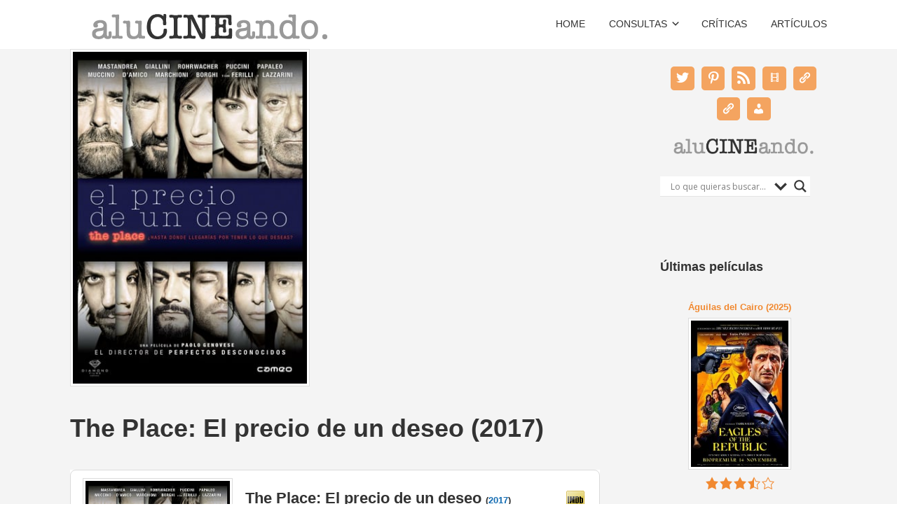

--- FILE ---
content_type: text/html; charset=UTF-8
request_url: https://alucineando.com/movies/the-place-el-precio-de-un-deseo-2017/
body_size: 36209
content:


<!DOCTYPE html>

<html xmlns="http://www.w3.org/1999/xhtml" lang="es">
	
        
    <head>
    	        
		    	<meta charset="UTF-8" />
		<meta name="viewport" content="width=device-width, height=device-height, initial-scale=1">
        <meta http-equiv="X-UA-Compatible" content="IE=edge">
		<link rel="profile" href="http://gmpg.org/xfn/11" />
            	
				<title>The Place: El precio de un deseo (2017) &#8211; aluCINEando. Blog de cine.</title>
<meta name='robots' content='max-image-preview:large' />
<link rel='dns-prefetch' href='//secure.gravatar.com' />
<link rel='dns-prefetch' href='//stats.wp.com' />
<link rel='dns-prefetch' href='//use.fontawesome.com' />
<link rel='dns-prefetch' href='//fonts.googleapis.com' />
<link rel='dns-prefetch' href='//v0.wordpress.com' />
<link rel='dns-prefetch' href='//widgets.wp.com' />
<link rel='dns-prefetch' href='//s0.wp.com' />
<link rel='dns-prefetch' href='//0.gravatar.com' />
<link rel='dns-prefetch' href='//1.gravatar.com' />
<link rel='dns-prefetch' href='//2.gravatar.com' />
<link rel="alternate" type="application/rss+xml" title="aluCINEando. Blog de cine. &raquo; Feed" href="https://alucineando.com/feed/" />
<link rel="alternate" type="application/rss+xml" title="aluCINEando. Blog de cine. &raquo; Feed de los comentarios" href="https://alucineando.com/comments/feed/" />
<link rel="alternate" type="application/rss+xml" title="aluCINEando. Blog de cine. &raquo; Comentario The Place: El precio de un deseo (2017) del feed" href="https://alucineando.com/movies/the-place-el-precio-de-un-deseo-2017/feed/" />
<link rel="alternate" title="oEmbed (JSON)" type="application/json+oembed" href="https://alucineando.com/wp-json/oembed/1.0/embed?url=https%3A%2F%2Falucineando.com%2Fmovies%2Fthe-place-el-precio-de-un-deseo-2017%2F" />
<link rel="alternate" title="oEmbed (XML)" type="text/xml+oembed" href="https://alucineando.com/wp-json/oembed/1.0/embed?url=https%3A%2F%2Falucineando.com%2Fmovies%2Fthe-place-el-precio-de-un-deseo-2017%2F&#038;format=xml" />
<style id='wp-img-auto-sizes-contain-inline-css' type='text/css'>
img:is([sizes=auto i],[sizes^="auto," i]){contain-intrinsic-size:3000px 1500px}
/*# sourceURL=wp-img-auto-sizes-contain-inline-css */
</style>
<link rel='stylesheet' id='jetpack_related-posts-css' href='https://alucineando.com/wp-content/plugins/jetpack/modules/related-posts/related-posts.css?ver=20240116' type='text/css' media='all' />
<style id='wp-emoji-styles-inline-css' type='text/css'>

	img.wp-smiley, img.emoji {
		display: inline !important;
		border: none !important;
		box-shadow: none !important;
		height: 1em !important;
		width: 1em !important;
		margin: 0 0.07em !important;
		vertical-align: -0.1em !important;
		background: none !important;
		padding: 0 !important;
	}
/*# sourceURL=wp-emoji-styles-inline-css */
</style>
<style id='wp-block-library-inline-css' type='text/css'>
:root{--wp-block-synced-color:#7a00df;--wp-block-synced-color--rgb:122,0,223;--wp-bound-block-color:var(--wp-block-synced-color);--wp-editor-canvas-background:#ddd;--wp-admin-theme-color:#007cba;--wp-admin-theme-color--rgb:0,124,186;--wp-admin-theme-color-darker-10:#006ba1;--wp-admin-theme-color-darker-10--rgb:0,107,160.5;--wp-admin-theme-color-darker-20:#005a87;--wp-admin-theme-color-darker-20--rgb:0,90,135;--wp-admin-border-width-focus:2px}@media (min-resolution:192dpi){:root{--wp-admin-border-width-focus:1.5px}}.wp-element-button{cursor:pointer}:root .has-very-light-gray-background-color{background-color:#eee}:root .has-very-dark-gray-background-color{background-color:#313131}:root .has-very-light-gray-color{color:#eee}:root .has-very-dark-gray-color{color:#313131}:root .has-vivid-green-cyan-to-vivid-cyan-blue-gradient-background{background:linear-gradient(135deg,#00d084,#0693e3)}:root .has-purple-crush-gradient-background{background:linear-gradient(135deg,#34e2e4,#4721fb 50%,#ab1dfe)}:root .has-hazy-dawn-gradient-background{background:linear-gradient(135deg,#faaca8,#dad0ec)}:root .has-subdued-olive-gradient-background{background:linear-gradient(135deg,#fafae1,#67a671)}:root .has-atomic-cream-gradient-background{background:linear-gradient(135deg,#fdd79a,#004a59)}:root .has-nightshade-gradient-background{background:linear-gradient(135deg,#330968,#31cdcf)}:root .has-midnight-gradient-background{background:linear-gradient(135deg,#020381,#2874fc)}:root{--wp--preset--font-size--normal:16px;--wp--preset--font-size--huge:42px}.has-regular-font-size{font-size:1em}.has-larger-font-size{font-size:2.625em}.has-normal-font-size{font-size:var(--wp--preset--font-size--normal)}.has-huge-font-size{font-size:var(--wp--preset--font-size--huge)}.has-text-align-center{text-align:center}.has-text-align-left{text-align:left}.has-text-align-right{text-align:right}.has-fit-text{white-space:nowrap!important}#end-resizable-editor-section{display:none}.aligncenter{clear:both}.items-justified-left{justify-content:flex-start}.items-justified-center{justify-content:center}.items-justified-right{justify-content:flex-end}.items-justified-space-between{justify-content:space-between}.screen-reader-text{border:0;clip-path:inset(50%);height:1px;margin:-1px;overflow:hidden;padding:0;position:absolute;width:1px;word-wrap:normal!important}.screen-reader-text:focus{background-color:#ddd;clip-path:none;color:#444;display:block;font-size:1em;height:auto;left:5px;line-height:normal;padding:15px 23px 14px;text-decoration:none;top:5px;width:auto;z-index:100000}html :where(.has-border-color){border-style:solid}html :where([style*=border-top-color]){border-top-style:solid}html :where([style*=border-right-color]){border-right-style:solid}html :where([style*=border-bottom-color]){border-bottom-style:solid}html :where([style*=border-left-color]){border-left-style:solid}html :where([style*=border-width]){border-style:solid}html :where([style*=border-top-width]){border-top-style:solid}html :where([style*=border-right-width]){border-right-style:solid}html :where([style*=border-bottom-width]){border-bottom-style:solid}html :where([style*=border-left-width]){border-left-style:solid}html :where(img[class*=wp-image-]){height:auto;max-width:100%}:where(figure){margin:0 0 1em}html :where(.is-position-sticky){--wp-admin--admin-bar--position-offset:var(--wp-admin--admin-bar--height,0px)}@media screen and (max-width:600px){html :where(.is-position-sticky){--wp-admin--admin-bar--position-offset:0px}}

/*# sourceURL=wp-block-library-inline-css */
</style><style id='wp-block-image-inline-css' type='text/css'>
.wp-block-image>a,.wp-block-image>figure>a{display:inline-block}.wp-block-image img{box-sizing:border-box;height:auto;max-width:100%;vertical-align:bottom}@media not (prefers-reduced-motion){.wp-block-image img.hide{visibility:hidden}.wp-block-image img.show{animation:show-content-image .4s}}.wp-block-image[style*=border-radius] img,.wp-block-image[style*=border-radius]>a{border-radius:inherit}.wp-block-image.has-custom-border img{box-sizing:border-box}.wp-block-image.aligncenter{text-align:center}.wp-block-image.alignfull>a,.wp-block-image.alignwide>a{width:100%}.wp-block-image.alignfull img,.wp-block-image.alignwide img{height:auto;width:100%}.wp-block-image .aligncenter,.wp-block-image .alignleft,.wp-block-image .alignright,.wp-block-image.aligncenter,.wp-block-image.alignleft,.wp-block-image.alignright{display:table}.wp-block-image .aligncenter>figcaption,.wp-block-image .alignleft>figcaption,.wp-block-image .alignright>figcaption,.wp-block-image.aligncenter>figcaption,.wp-block-image.alignleft>figcaption,.wp-block-image.alignright>figcaption{caption-side:bottom;display:table-caption}.wp-block-image .alignleft{float:left;margin:.5em 1em .5em 0}.wp-block-image .alignright{float:right;margin:.5em 0 .5em 1em}.wp-block-image .aligncenter{margin-left:auto;margin-right:auto}.wp-block-image :where(figcaption){margin-bottom:1em;margin-top:.5em}.wp-block-image.is-style-circle-mask img{border-radius:9999px}@supports ((-webkit-mask-image:none) or (mask-image:none)) or (-webkit-mask-image:none){.wp-block-image.is-style-circle-mask img{border-radius:0;-webkit-mask-image:url('data:image/svg+xml;utf8,<svg viewBox="0 0 100 100" xmlns="http://www.w3.org/2000/svg"><circle cx="50" cy="50" r="50"/></svg>');mask-image:url('data:image/svg+xml;utf8,<svg viewBox="0 0 100 100" xmlns="http://www.w3.org/2000/svg"><circle cx="50" cy="50" r="50"/></svg>');mask-mode:alpha;-webkit-mask-position:center;mask-position:center;-webkit-mask-repeat:no-repeat;mask-repeat:no-repeat;-webkit-mask-size:contain;mask-size:contain}}:root :where(.wp-block-image.is-style-rounded img,.wp-block-image .is-style-rounded img){border-radius:9999px}.wp-block-image figure{margin:0}.wp-lightbox-container{display:flex;flex-direction:column;position:relative}.wp-lightbox-container img{cursor:zoom-in}.wp-lightbox-container img:hover+button{opacity:1}.wp-lightbox-container button{align-items:center;backdrop-filter:blur(16px) saturate(180%);background-color:#5a5a5a40;border:none;border-radius:4px;cursor:zoom-in;display:flex;height:20px;justify-content:center;opacity:0;padding:0;position:absolute;right:16px;text-align:center;top:16px;width:20px;z-index:100}@media not (prefers-reduced-motion){.wp-lightbox-container button{transition:opacity .2s ease}}.wp-lightbox-container button:focus-visible{outline:3px auto #5a5a5a40;outline:3px auto -webkit-focus-ring-color;outline-offset:3px}.wp-lightbox-container button:hover{cursor:pointer;opacity:1}.wp-lightbox-container button:focus{opacity:1}.wp-lightbox-container button:focus,.wp-lightbox-container button:hover,.wp-lightbox-container button:not(:hover):not(:active):not(.has-background){background-color:#5a5a5a40;border:none}.wp-lightbox-overlay{box-sizing:border-box;cursor:zoom-out;height:100vh;left:0;overflow:hidden;position:fixed;top:0;visibility:hidden;width:100%;z-index:100000}.wp-lightbox-overlay .close-button{align-items:center;cursor:pointer;display:flex;justify-content:center;min-height:40px;min-width:40px;padding:0;position:absolute;right:calc(env(safe-area-inset-right) + 16px);top:calc(env(safe-area-inset-top) + 16px);z-index:5000000}.wp-lightbox-overlay .close-button:focus,.wp-lightbox-overlay .close-button:hover,.wp-lightbox-overlay .close-button:not(:hover):not(:active):not(.has-background){background:none;border:none}.wp-lightbox-overlay .lightbox-image-container{height:var(--wp--lightbox-container-height);left:50%;overflow:hidden;position:absolute;top:50%;transform:translate(-50%,-50%);transform-origin:top left;width:var(--wp--lightbox-container-width);z-index:9999999999}.wp-lightbox-overlay .wp-block-image{align-items:center;box-sizing:border-box;display:flex;height:100%;justify-content:center;margin:0;position:relative;transform-origin:0 0;width:100%;z-index:3000000}.wp-lightbox-overlay .wp-block-image img{height:var(--wp--lightbox-image-height);min-height:var(--wp--lightbox-image-height);min-width:var(--wp--lightbox-image-width);width:var(--wp--lightbox-image-width)}.wp-lightbox-overlay .wp-block-image figcaption{display:none}.wp-lightbox-overlay button{background:none;border:none}.wp-lightbox-overlay .scrim{background-color:#fff;height:100%;opacity:.9;position:absolute;width:100%;z-index:2000000}.wp-lightbox-overlay.active{visibility:visible}@media not (prefers-reduced-motion){.wp-lightbox-overlay.active{animation:turn-on-visibility .25s both}.wp-lightbox-overlay.active img{animation:turn-on-visibility .35s both}.wp-lightbox-overlay.show-closing-animation:not(.active){animation:turn-off-visibility .35s both}.wp-lightbox-overlay.show-closing-animation:not(.active) img{animation:turn-off-visibility .25s both}.wp-lightbox-overlay.zoom.active{animation:none;opacity:1;visibility:visible}.wp-lightbox-overlay.zoom.active .lightbox-image-container{animation:lightbox-zoom-in .4s}.wp-lightbox-overlay.zoom.active .lightbox-image-container img{animation:none}.wp-lightbox-overlay.zoom.active .scrim{animation:turn-on-visibility .4s forwards}.wp-lightbox-overlay.zoom.show-closing-animation:not(.active){animation:none}.wp-lightbox-overlay.zoom.show-closing-animation:not(.active) .lightbox-image-container{animation:lightbox-zoom-out .4s}.wp-lightbox-overlay.zoom.show-closing-animation:not(.active) .lightbox-image-container img{animation:none}.wp-lightbox-overlay.zoom.show-closing-animation:not(.active) .scrim{animation:turn-off-visibility .4s forwards}}@keyframes show-content-image{0%{visibility:hidden}99%{visibility:hidden}to{visibility:visible}}@keyframes turn-on-visibility{0%{opacity:0}to{opacity:1}}@keyframes turn-off-visibility{0%{opacity:1;visibility:visible}99%{opacity:0;visibility:visible}to{opacity:0;visibility:hidden}}@keyframes lightbox-zoom-in{0%{transform:translate(calc((-100vw + var(--wp--lightbox-scrollbar-width))/2 + var(--wp--lightbox-initial-left-position)),calc(-50vh + var(--wp--lightbox-initial-top-position))) scale(var(--wp--lightbox-scale))}to{transform:translate(-50%,-50%) scale(1)}}@keyframes lightbox-zoom-out{0%{transform:translate(-50%,-50%) scale(1);visibility:visible}99%{visibility:visible}to{transform:translate(calc((-100vw + var(--wp--lightbox-scrollbar-width))/2 + var(--wp--lightbox-initial-left-position)),calc(-50vh + var(--wp--lightbox-initial-top-position))) scale(var(--wp--lightbox-scale));visibility:hidden}}
/*# sourceURL=https://alucineando.com/wp-includes/blocks/image/style.min.css */
</style>
<style id='wp-block-columns-inline-css' type='text/css'>
.wp-block-columns{box-sizing:border-box;display:flex;flex-wrap:wrap!important}@media (min-width:782px){.wp-block-columns{flex-wrap:nowrap!important}}.wp-block-columns{align-items:normal!important}.wp-block-columns.are-vertically-aligned-top{align-items:flex-start}.wp-block-columns.are-vertically-aligned-center{align-items:center}.wp-block-columns.are-vertically-aligned-bottom{align-items:flex-end}@media (max-width:781px){.wp-block-columns:not(.is-not-stacked-on-mobile)>.wp-block-column{flex-basis:100%!important}}@media (min-width:782px){.wp-block-columns:not(.is-not-stacked-on-mobile)>.wp-block-column{flex-basis:0;flex-grow:1}.wp-block-columns:not(.is-not-stacked-on-mobile)>.wp-block-column[style*=flex-basis]{flex-grow:0}}.wp-block-columns.is-not-stacked-on-mobile{flex-wrap:nowrap!important}.wp-block-columns.is-not-stacked-on-mobile>.wp-block-column{flex-basis:0;flex-grow:1}.wp-block-columns.is-not-stacked-on-mobile>.wp-block-column[style*=flex-basis]{flex-grow:0}:where(.wp-block-columns){margin-bottom:1.75em}:where(.wp-block-columns.has-background){padding:1.25em 2.375em}.wp-block-column{flex-grow:1;min-width:0;overflow-wrap:break-word;word-break:break-word}.wp-block-column.is-vertically-aligned-top{align-self:flex-start}.wp-block-column.is-vertically-aligned-center{align-self:center}.wp-block-column.is-vertically-aligned-bottom{align-self:flex-end}.wp-block-column.is-vertically-aligned-stretch{align-self:stretch}.wp-block-column.is-vertically-aligned-bottom,.wp-block-column.is-vertically-aligned-center,.wp-block-column.is-vertically-aligned-top{width:100%}
/*# sourceURL=https://alucineando.com/wp-includes/blocks/columns/style.min.css */
</style>
<style id='wp-block-group-inline-css' type='text/css'>
.wp-block-group{box-sizing:border-box}:where(.wp-block-group.wp-block-group-is-layout-constrained){position:relative}
/*# sourceURL=https://alucineando.com/wp-includes/blocks/group/style.min.css */
</style>
<style id='wp-block-separator-inline-css' type='text/css'>
@charset "UTF-8";.wp-block-separator{border:none;border-top:2px solid}:root :where(.wp-block-separator.is-style-dots){height:auto;line-height:1;text-align:center}:root :where(.wp-block-separator.is-style-dots):before{color:currentColor;content:"···";font-family:serif;font-size:1.5em;letter-spacing:2em;padding-left:2em}.wp-block-separator.is-style-dots{background:none!important;border:none!important}
/*# sourceURL=https://alucineando.com/wp-includes/blocks/separator/style.min.css */
</style>
<style id='wp-block-spacer-inline-css' type='text/css'>
.wp-block-spacer{clear:both}
/*# sourceURL=https://alucineando.com/wp-includes/blocks/spacer/style.min.css */
</style>
<link rel='stylesheet' id='wpzoom-social-icons-block-style-css' href='https://alucineando.com/wp-content/plugins/social-icons-widget-by-wpzoom/block/dist/style-wpzoom-social-icons.css?ver=4.5.3' type='text/css' media='all' />
<style id='global-styles-inline-css' type='text/css'>
:root{--wp--preset--aspect-ratio--square: 1;--wp--preset--aspect-ratio--4-3: 4/3;--wp--preset--aspect-ratio--3-4: 3/4;--wp--preset--aspect-ratio--3-2: 3/2;--wp--preset--aspect-ratio--2-3: 2/3;--wp--preset--aspect-ratio--16-9: 16/9;--wp--preset--aspect-ratio--9-16: 9/16;--wp--preset--color--black: #000000;--wp--preset--color--cyan-bluish-gray: #abb8c3;--wp--preset--color--white: #ffffff;--wp--preset--color--pale-pink: #f78da7;--wp--preset--color--vivid-red: #cf2e2e;--wp--preset--color--luminous-vivid-orange: #ff6900;--wp--preset--color--luminous-vivid-amber: #fcb900;--wp--preset--color--light-green-cyan: #7bdcb5;--wp--preset--color--vivid-green-cyan: #00d084;--wp--preset--color--pale-cyan-blue: #8ed1fc;--wp--preset--color--vivid-cyan-blue: #0693e3;--wp--preset--color--vivid-purple: #9b51e0;--wp--preset--gradient--vivid-cyan-blue-to-vivid-purple: linear-gradient(135deg,rgb(6,147,227) 0%,rgb(155,81,224) 100%);--wp--preset--gradient--light-green-cyan-to-vivid-green-cyan: linear-gradient(135deg,rgb(122,220,180) 0%,rgb(0,208,130) 100%);--wp--preset--gradient--luminous-vivid-amber-to-luminous-vivid-orange: linear-gradient(135deg,rgb(252,185,0) 0%,rgb(255,105,0) 100%);--wp--preset--gradient--luminous-vivid-orange-to-vivid-red: linear-gradient(135deg,rgb(255,105,0) 0%,rgb(207,46,46) 100%);--wp--preset--gradient--very-light-gray-to-cyan-bluish-gray: linear-gradient(135deg,rgb(238,238,238) 0%,rgb(169,184,195) 100%);--wp--preset--gradient--cool-to-warm-spectrum: linear-gradient(135deg,rgb(74,234,220) 0%,rgb(151,120,209) 20%,rgb(207,42,186) 40%,rgb(238,44,130) 60%,rgb(251,105,98) 80%,rgb(254,248,76) 100%);--wp--preset--gradient--blush-light-purple: linear-gradient(135deg,rgb(255,206,236) 0%,rgb(152,150,240) 100%);--wp--preset--gradient--blush-bordeaux: linear-gradient(135deg,rgb(254,205,165) 0%,rgb(254,45,45) 50%,rgb(107,0,62) 100%);--wp--preset--gradient--luminous-dusk: linear-gradient(135deg,rgb(255,203,112) 0%,rgb(199,81,192) 50%,rgb(65,88,208) 100%);--wp--preset--gradient--pale-ocean: linear-gradient(135deg,rgb(255,245,203) 0%,rgb(182,227,212) 50%,rgb(51,167,181) 100%);--wp--preset--gradient--electric-grass: linear-gradient(135deg,rgb(202,248,128) 0%,rgb(113,206,126) 100%);--wp--preset--gradient--midnight: linear-gradient(135deg,rgb(2,3,129) 0%,rgb(40,116,252) 100%);--wp--preset--font-size--small: 13px;--wp--preset--font-size--medium: 20px;--wp--preset--font-size--large: 36px;--wp--preset--font-size--x-large: 42px;--wp--preset--spacing--20: 0.44rem;--wp--preset--spacing--30: 0.67rem;--wp--preset--spacing--40: 1rem;--wp--preset--spacing--50: 1.5rem;--wp--preset--spacing--60: 2.25rem;--wp--preset--spacing--70: 3.38rem;--wp--preset--spacing--80: 5.06rem;--wp--preset--shadow--natural: 6px 6px 9px rgba(0, 0, 0, 0.2);--wp--preset--shadow--deep: 12px 12px 50px rgba(0, 0, 0, 0.4);--wp--preset--shadow--sharp: 6px 6px 0px rgba(0, 0, 0, 0.2);--wp--preset--shadow--outlined: 6px 6px 0px -3px rgb(255, 255, 255), 6px 6px rgb(0, 0, 0);--wp--preset--shadow--crisp: 6px 6px 0px rgb(0, 0, 0);}:where(.is-layout-flex){gap: 0.5em;}:where(.is-layout-grid){gap: 0.5em;}body .is-layout-flex{display: flex;}.is-layout-flex{flex-wrap: wrap;align-items: center;}.is-layout-flex > :is(*, div){margin: 0;}body .is-layout-grid{display: grid;}.is-layout-grid > :is(*, div){margin: 0;}:where(.wp-block-columns.is-layout-flex){gap: 2em;}:where(.wp-block-columns.is-layout-grid){gap: 2em;}:where(.wp-block-post-template.is-layout-flex){gap: 1.25em;}:where(.wp-block-post-template.is-layout-grid){gap: 1.25em;}.has-black-color{color: var(--wp--preset--color--black) !important;}.has-cyan-bluish-gray-color{color: var(--wp--preset--color--cyan-bluish-gray) !important;}.has-white-color{color: var(--wp--preset--color--white) !important;}.has-pale-pink-color{color: var(--wp--preset--color--pale-pink) !important;}.has-vivid-red-color{color: var(--wp--preset--color--vivid-red) !important;}.has-luminous-vivid-orange-color{color: var(--wp--preset--color--luminous-vivid-orange) !important;}.has-luminous-vivid-amber-color{color: var(--wp--preset--color--luminous-vivid-amber) !important;}.has-light-green-cyan-color{color: var(--wp--preset--color--light-green-cyan) !important;}.has-vivid-green-cyan-color{color: var(--wp--preset--color--vivid-green-cyan) !important;}.has-pale-cyan-blue-color{color: var(--wp--preset--color--pale-cyan-blue) !important;}.has-vivid-cyan-blue-color{color: var(--wp--preset--color--vivid-cyan-blue) !important;}.has-vivid-purple-color{color: var(--wp--preset--color--vivid-purple) !important;}.has-black-background-color{background-color: var(--wp--preset--color--black) !important;}.has-cyan-bluish-gray-background-color{background-color: var(--wp--preset--color--cyan-bluish-gray) !important;}.has-white-background-color{background-color: var(--wp--preset--color--white) !important;}.has-pale-pink-background-color{background-color: var(--wp--preset--color--pale-pink) !important;}.has-vivid-red-background-color{background-color: var(--wp--preset--color--vivid-red) !important;}.has-luminous-vivid-orange-background-color{background-color: var(--wp--preset--color--luminous-vivid-orange) !important;}.has-luminous-vivid-amber-background-color{background-color: var(--wp--preset--color--luminous-vivid-amber) !important;}.has-light-green-cyan-background-color{background-color: var(--wp--preset--color--light-green-cyan) !important;}.has-vivid-green-cyan-background-color{background-color: var(--wp--preset--color--vivid-green-cyan) !important;}.has-pale-cyan-blue-background-color{background-color: var(--wp--preset--color--pale-cyan-blue) !important;}.has-vivid-cyan-blue-background-color{background-color: var(--wp--preset--color--vivid-cyan-blue) !important;}.has-vivid-purple-background-color{background-color: var(--wp--preset--color--vivid-purple) !important;}.has-black-border-color{border-color: var(--wp--preset--color--black) !important;}.has-cyan-bluish-gray-border-color{border-color: var(--wp--preset--color--cyan-bluish-gray) !important;}.has-white-border-color{border-color: var(--wp--preset--color--white) !important;}.has-pale-pink-border-color{border-color: var(--wp--preset--color--pale-pink) !important;}.has-vivid-red-border-color{border-color: var(--wp--preset--color--vivid-red) !important;}.has-luminous-vivid-orange-border-color{border-color: var(--wp--preset--color--luminous-vivid-orange) !important;}.has-luminous-vivid-amber-border-color{border-color: var(--wp--preset--color--luminous-vivid-amber) !important;}.has-light-green-cyan-border-color{border-color: var(--wp--preset--color--light-green-cyan) !important;}.has-vivid-green-cyan-border-color{border-color: var(--wp--preset--color--vivid-green-cyan) !important;}.has-pale-cyan-blue-border-color{border-color: var(--wp--preset--color--pale-cyan-blue) !important;}.has-vivid-cyan-blue-border-color{border-color: var(--wp--preset--color--vivid-cyan-blue) !important;}.has-vivid-purple-border-color{border-color: var(--wp--preset--color--vivid-purple) !important;}.has-vivid-cyan-blue-to-vivid-purple-gradient-background{background: var(--wp--preset--gradient--vivid-cyan-blue-to-vivid-purple) !important;}.has-light-green-cyan-to-vivid-green-cyan-gradient-background{background: var(--wp--preset--gradient--light-green-cyan-to-vivid-green-cyan) !important;}.has-luminous-vivid-amber-to-luminous-vivid-orange-gradient-background{background: var(--wp--preset--gradient--luminous-vivid-amber-to-luminous-vivid-orange) !important;}.has-luminous-vivid-orange-to-vivid-red-gradient-background{background: var(--wp--preset--gradient--luminous-vivid-orange-to-vivid-red) !important;}.has-very-light-gray-to-cyan-bluish-gray-gradient-background{background: var(--wp--preset--gradient--very-light-gray-to-cyan-bluish-gray) !important;}.has-cool-to-warm-spectrum-gradient-background{background: var(--wp--preset--gradient--cool-to-warm-spectrum) !important;}.has-blush-light-purple-gradient-background{background: var(--wp--preset--gradient--blush-light-purple) !important;}.has-blush-bordeaux-gradient-background{background: var(--wp--preset--gradient--blush-bordeaux) !important;}.has-luminous-dusk-gradient-background{background: var(--wp--preset--gradient--luminous-dusk) !important;}.has-pale-ocean-gradient-background{background: var(--wp--preset--gradient--pale-ocean) !important;}.has-electric-grass-gradient-background{background: var(--wp--preset--gradient--electric-grass) !important;}.has-midnight-gradient-background{background: var(--wp--preset--gradient--midnight) !important;}.has-small-font-size{font-size: var(--wp--preset--font-size--small) !important;}.has-medium-font-size{font-size: var(--wp--preset--font-size--medium) !important;}.has-large-font-size{font-size: var(--wp--preset--font-size--large) !important;}.has-x-large-font-size{font-size: var(--wp--preset--font-size--x-large) !important;}
:where(.wp-block-columns.is-layout-flex){gap: 2em;}:where(.wp-block-columns.is-layout-grid){gap: 2em;}
/*# sourceURL=global-styles-inline-css */
</style>
<style id='core-block-supports-inline-css' type='text/css'>
.wp-container-core-columns-is-layout-9d6595d7{flex-wrap:nowrap;}
/*# sourceURL=core-block-supports-inline-css */
</style>

<style id='classic-theme-styles-inline-css' type='text/css'>
/*! This file is auto-generated */
.wp-block-button__link{color:#fff;background-color:#32373c;border-radius:9999px;box-shadow:none;text-decoration:none;padding:calc(.667em + 2px) calc(1.333em + 2px);font-size:1.125em}.wp-block-file__button{background:#32373c;color:#fff;text-decoration:none}
/*# sourceURL=/wp-includes/css/classic-themes.min.css */
</style>
<link rel='stylesheet' id='dashicons-css' href='https://alucineando.com/wp-includes/css/dashicons.min.css?ver=6.9' type='text/css' media='all' />
<link rel='stylesheet' id='wpzoom-social-icons-academicons-css' href='https://alucineando.com/wp-content/plugins/social-icons-widget-by-wpzoom/assets/css/academicons.min.css?ver=1765655070' type='text/css' media='all' />
<link rel='stylesheet' id='wpzoom-social-icons-socicon-css' href='https://alucineando.com/wp-content/plugins/social-icons-widget-by-wpzoom/assets/css/wpzoom-socicon.css?ver=1765655070' type='text/css' media='all' />
<link rel='stylesheet' id='wpzoom-social-icons-font-awesome-5-css' href='https://alucineando.com/wp-content/plugins/social-icons-widget-by-wpzoom/assets/css/font-awesome-5.min.css?ver=1765655070' type='text/css' media='all' />
<link rel='stylesheet' id='wpzoom-social-icons-genericons-css' href='https://alucineando.com/wp-content/plugins/social-icons-widget-by-wpzoom/assets/css/genericons.css?ver=1765655070' type='text/css' media='all' />
<link rel='stylesheet' id='bsk-pdf-manager-pro-css-css' href='https://alucineando.com/wp-content/plugins/bsk-pdf-manager/css/bsk-pdf-manager-pro.css?ver=1764502696' type='text/css' media='all' />
<link rel='stylesheet' id='ctf_styles-css' href='https://alucineando.com/wp-content/plugins/custom-twitter-feeds/css/ctf-styles.min.css?ver=2.3.1' type='text/css' media='all' />
<link rel='stylesheet' id='wp-postratings-css' href='https://alucineando.com/wp-content/plugins/wp-postratings/css/postratings-css.css?ver=1.91.2' type='text/css' media='all' />
<link rel='stylesheet' id='wpmoly-css' href='https://alucineando.com/wp-content/plugins/wpmovielibrary/assets/css/public/wpmoly.css?ver=2.1.4.8' type='text/css' media='all' />
<link rel='stylesheet' id='wpmoly-flags-css' href='https://alucineando.com/wp-content/plugins/wpmovielibrary/assets/css/public/wpmoly-flags.css?ver=2.1.4.8' type='text/css' media='all' />
<link rel='stylesheet' id='wpmoly-font-css' href='https://alucineando.com/wp-content/plugins/wpmovielibrary/assets/fonts/wpmovielibrary/style.css?ver=2.1.4.8' type='text/css' media='all' />
<link rel='stylesheet' id='jetpack_likes-css' href='https://alucineando.com/wp-content/plugins/jetpack/modules/likes/style.css?ver=15.4' type='text/css' media='all' />
<link rel='stylesheet' id='bento-theme-styles-css' href='https://alucineando.com/wp-content/themes/bento/style.css' type='text/css' media='all' />
<style id='bento-theme-styles-inline-css' type='text/css'>

		.logo {
			padding: 10px 0;
			padding: 1rem 0;
		}
	
		@media screen and (min-width: 64em) {
			.bnt-container {
				max-width: 1080px;
				max-width: 108rem;
			}
		}
		@media screen and (min-width: 74.25em) {
			.bnt-container {
				padding: 0;
			}
		}
		@media screen and (min-width: 120em) {
			.bnt-container {
				max-width: 1440px;
				max-width: 144rem;
			}
		}
	
		body {
			font-family: Verdana, Arial, sans-serif;
			font-size: 14px;
			font-size: 1.4em;
		}
		.site-content h1, 
		.site-content h2, 
		.site-content h3, 
		.site-content h4, 
		.site-content h5, 
		.site-content h6,
		.post-header-title h1 {
			font-family: Oswald, Arial, sans-serif;
		}
		#nav-primary {
			font-family: Montserrat, Arial, sans-serif;
		}
		.primary-menu > li > a,
		.primary-menu > li > a:after {
			font-size: 14px;
			font-size: 1.4rem;
		}
	
		.site-header,
		.header-default .site-header.fixed-header,
		.header-centered .site-header.fixed-header,
		.header-side .site-wrapper {
			background: #ffffff;
		}
		.primary-menu > li > .sub-menu {
			border-top-color: #ffffff;
		}
		.primary-menu > li > a,
		#nav-mobile li a,
		.mobile-menu-trigger,
		.mobile-menu-close,
		.ham-menu-close {
			color: #333333;
		}
		.primary-menu > li > a:hover,
		.primary-menu > li.current-menu-item > a,
		.primary-menu > li.current-menu-ancestor > a {
			color: #f18930;
		}
		.primary-menu .sub-menu li,
		#nav-mobile {
			background-color: #dddddd;
		}
		.primary-menu .sub-menu li a:hover,
		.primary-menu .sub-menu .current-menu-item:not(.current-menu-ancestor) > a,
		#nav-mobile li a:hover,
		#nav-mobile .current-menu-item:not(.current-menu-ancestor) > a {
			background-color: #f4a460;
		}
		.primary-menu .sub-menu,
		.primary-menu .sub-menu li,
		#nav-mobile li a,
		#nav-mobile .primary-mobile-menu > li:first-child > a {
			border-color: #cccccc;
		}
		.primary-menu .sub-menu li a {
			color: #333333; 
		}
		.primary-menu .sub-menu li:hover > a {
			color: #333333; 
		}
		#nav-mobile {
			background-color: #dddddd;
		}
		#nav-mobile li a,
		.mobile-menu-trigger,
		.mobile-menu-close {
			color: #333333;
		}
		#nav-mobile li a:hover,
		#nav-mobile .current-menu-item:not(.current-menu-ancestor) > a {
			background-color: #cccccc;
		}
		#nav-mobile li a,
		#nav-mobile .primary-mobile-menu > li:first-child > a {
			border-color: #cccccc;	
		}
		#nav-mobile li a:hover,
		.mobile-menu-trigger-container:hover,
		.mobile-menu-close:hover {
			color: #333333;
		}
	
		.site-content {
			background-color: #f4f4f4;
		}
		.site-content h1, 
		.site-content h2, 
		.site-content h3, 
		.site-content h4, 
		.site-content h5, 
		.site-content h6 {
			color: #333333;
		}
		.products .product a h3,
		.masonry-item-box a h2 {
			color: inherit;	
		}
		.site-content {
			color: #333333;
		}
		.site-content a:not(.masonry-item-link) {
			color: #f18930;
		}
		.site-content a:not(.page-numbers) {
			color: #f18930;
		}
		.site-content a:not(.ajax-load-more) {
			color: #f18930;
		}
		.site-content a:not(.remove) {
			color: #f18930;
		}
		.site-content a:not(.button) {
			color: #f18930;
		}
		.page-links a .page-link-text:not(:hover) {
			color: #00B285;
		}
		label,
		.wp-caption-text,
		.post-date-blog,
		.entry-footer, 
		.archive-header .archive-description, 
		.comment-meta,
		.comment-notes,
		.project-types,
		.widget_archive li,
		.widget_categories li,
		.widget .post-date,
		.widget_calendar table caption,
		.widget_calendar table th,
		.widget_recent_comments .recentcomments,
		.product .price del,
		.widget del,
		.widget del .amount,
		.product_list_widget a.remove,
		.product_list_widget .quantity,
		.product-categories .count,
		.product_meta,
		.shop_table td.product-remove a,
		.woocommerce-checkout .payment_methods .wc_payment_method .payment_box {
			color: #999999;
		}
		hr,
		.entry-content table,
		.entry-content td,
		.entry-content th,
		.separator-line,
		.comment .comment .comment-nested,
		.comment-respond,
		.sidebar .widget_recent_entries ul li,
		.sidebar .widget_recent_comments ul li,
		.sidebar .widget_categories ul li,
		.sidebar .widget_archive ul li,
		.sidebar .widget_product_categories ul li,
		.woocommerce .site-footer .widget-woo .product_list_widget li,
		.woocommerce .site-footer .widget-woo .cart_list li:last-child,
		.woocommerce-tabs .tabs,
		.woocommerce-tabs .tabs li.active,
		.cart_item,
		.cart_totals .cart-subtotal,
		.cart_totals .order-total,
		.woocommerce-checkout-review-order table tfoot,
		.woocommerce-checkout-review-order table tfoot .order-total,
		.woocommerce-checkout-review-order table tfoot .shipping {
			border-color: #dddddd;	
		}
		input[type="text"], 
		input[type="password"], 
		input[type="email"], 
		input[type="number"], 
		input[type="tel"], 
		input[type="search"], 
		textarea, 
		select, 
		.select2-container {
			background-color: #e4e4e4;
			color: #333333;
		}
		::-webkit-input-placeholder { 
			color: #aaaaaa; 
		}
		::-moz-placeholder { 
			color: #aaaaaa; 
		}
		:-ms-input-placeholder { 
			color: #aaaaaa; 
		}
		input:-moz-placeholder { 
			color: #aaaaaa; 
		}
		.pagination a.page-numbers:hover,
		.woocommerce-pagination a.page-numbers:hover,
		.site-content a.ajax-load-more:hover,
		.page-links a .page-link-text:hover,
		.widget_price_filter .ui-slider .ui-slider-range, 
		.widget_price_filter .ui-slider .ui-slider-handle,
		input[type="submit"],
		.site-content .button,
		.widget_price_filter .ui-slider .ui-slider-range, 
		.widget_price_filter .ui-slider .ui-slider-handle {
			background-color: #f4a460;	
		}
		.pagination a.page-numbers:hover,
		.woocommerce-pagination a.page-numbers:hover,
		.site-content a.ajax-load-more:hover,
		.page-links a .page-link-text:hover {
			border-color: #f4a460;
		}
		.page-links a .page-link-text:not(:hover),
		.pagination a, 
		.woocommerce-pagination a,
		.site-content a.ajax-load-more {
			color: #f4a460;
		}
		input[type="submit"]:hover,
		.site-content .button:hover {
			background-color: #f18930;
		}
		input[type="submit"],
		.site-content .button,
		.site-content a.button,
		.pagination a.page-numbers:hover,
		.woocommerce-pagination a.page-numbers:hover,
		.site-content a.ajax-load-more:hover,
		.page-links a .page-link-text:hover {
			color: #ffffff;	
		}
		input[type="submit"]:hover,
		.site-content .button:hover {
			color: #ffffff;
		}
		.shop_table .actions .button,
		.shipping-calculator-form .button,
		.checkout_coupon .button,
		.widget_shopping_cart .button:first-child,
		.price_slider_amount .button {
			background-color: #999999;
		}
		.shop_table .actions .button:hover,
		.shipping-calculator-form .button:hover,
		.checkout_coupon .button:hover,
		.widget_shopping_cart .button:first-child:hover,
		.price_slider_amount .button:hover {
			background-color: #777777;
		}
		.shop_table .actions .button,
		.shipping-calculator-form .button,
		.checkout_coupon .button,
		.widget_shopping_cart .button:first-child,
		.price_slider_amount .button {
			color: #ffffff;
		}
		.shop_table .actions .button:hover,
		.shipping-calculator-form .button:hover,
		.checkout_coupon .button:hover,
		.widget_shopping_cart .button:first-child:hover,
		.price_slider_amount .button:hover {
			color: #ffffff;
		}
	
		.sidebar-footer {
			background-color: #888888;
		}
		.site-footer {
			color: #cccccc;
		}
		.site-footer a {
			color: #ffffff;
		}
		.site-footer label, 
		.site-footer .post-date-blog, 
		.site-footer .entry-footer, 
		.site-footer .comment-meta, 
		.site-footer .comment-notes, 
		.site-footer .widget_archive li, 
		.site-footer .widget_categories li, 
		.site-footer .widget .post-date, 
		.site-footer .widget_calendar table caption, 
		.site-footer .widget_calendar table th, 
		.site-footer .widget_recent_comments .recentcomments {
			color: #aaaaaa;
		}
		.sidebar-footer .widget_recent_entries ul li, 
		.sidebar-footer .widget_recent_comments ul li, 
		.sidebar-footer .widget_categories ul li, 
		.sidebar-footer .widget_archive ul li {
			border-color: #999999;
		}
		.bottom-footer {
			background-color: #666666;
			color: #cccccc;
		}
		.bottom-footer a {
			color: #ffffff;
		}
	
		.home.blog .post-header-title h1 {
			color: #ffffff;
		}
		.home.blog .post-header-subtitle {
			color: #cccccc;
		}
	

				.post-header {
					background-image: url(https://alucineando.com/wp-content/uploads/2018/11/yCXgkXfgDStzeOxh3bsPnWkklA2.jpg);
				}
			
			.post-header-title h1,
			.entry-header h1 { 
				color: ; 
			}
			.post-header-subtitle {
				color: ;
			}
			.site-content {
				background-color: ;
			}
		
/*# sourceURL=bento-theme-styles-inline-css */
</style>
<link rel='stylesheet' id='font-awesome-css' href='https://use.fontawesome.com/releases/v5.0.13/css/all.css' type='text/css' media='all' />
<link rel='stylesheet' id='google-fonts-css' href='https://fonts.googleapis.com/css?family=Verdana%3A400%2C700%2C400italic%7COswald%3A400%2C700%2C400italic%7CMontserrat%3A400%2C700&#038;subset=cyrillic%2Clatin%2Clatin-ext%2Cgreek-ext' type='text/css' media='all' />
<link rel='stylesheet' id='wpdreams-asl-basic-css' href='https://alucineando.com/wp-content/plugins/ajax-search-lite/css/style.basic.css?ver=4.13.4' type='text/css' media='all' />
<style id='wpdreams-asl-basic-inline-css' type='text/css'>

					div[id*='ajaxsearchlitesettings'].searchsettings .asl_option_inner label {
						font-size: 0px !important;
						color: rgba(0, 0, 0, 0);
					}
					div[id*='ajaxsearchlitesettings'].searchsettings .asl_option_inner label:after {
						font-size: 11px !important;
						position: absolute;
						top: 0;
						left: 0;
						z-index: 1;
					}
					.asl_w_container {
						width: 90%;
						margin: 0px 0px 0px 0px;
						min-width: 200px;
					}
					div[id*='ajaxsearchlite'].asl_m {
						width: 100%;
					}
					div[id*='ajaxsearchliteres'].wpdreams_asl_results div.resdrg span.highlighted {
						font-weight: bold;
						color: rgba(217, 49, 43, 1);
						background-color: rgba(238, 238, 238, 1);
					}
					div[id*='ajaxsearchliteres'].wpdreams_asl_results .results img.asl_image {
						width: 50px;
						height: 70px;
						object-fit: cover;
					}
					div[id*='ajaxsearchlite'].asl_r .results {
						max-height: auto;
					}
					div[id*='ajaxsearchlite'].asl_r {
						position: absolute;
					}
				
						div.asl_r.asl_w.vertical .results .item::after {
							display: block;
							position: absolute;
							bottom: 0;
							content: '';
							height: 1px;
							width: 100%;
							background: #D8D8D8;
						}
						div.asl_r.asl_w.vertical .results .item.asl_last_item::after {
							display: none;
						}
					
/*# sourceURL=wpdreams-asl-basic-inline-css */
</style>
<link rel='stylesheet' id='wpdreams-asl-instance-css' href='https://alucineando.com/wp-content/plugins/ajax-search-lite/css/style-underline.css?ver=4.13.4' type='text/css' media='all' />
<link rel='stylesheet' id='wpzoom-social-icons-font-awesome-3-css' href='https://alucineando.com/wp-content/plugins/social-icons-widget-by-wpzoom/assets/css/font-awesome-3.min.css?ver=1765655070' type='text/css' media='all' />
<link rel='stylesheet' id='wpzoom-social-icons-styles-css' href='https://alucineando.com/wp-content/plugins/social-icons-widget-by-wpzoom/assets/css/wpzoom-social-icons-styles.css?ver=1765655070' type='text/css' media='all' />
<link rel='preload' as='font'  id='wpzoom-social-icons-font-academicons-woff2-css' href='https://alucineando.com/wp-content/plugins/social-icons-widget-by-wpzoom/assets/font/academicons.woff2?v=1.9.2'  type='font/woff2' crossorigin />
<link rel='preload' as='font'  id='wpzoom-social-icons-font-fontawesome-3-woff2-css' href='https://alucineando.com/wp-content/plugins/social-icons-widget-by-wpzoom/assets/font/fontawesome-webfont.woff2?v=4.7.0'  type='font/woff2' crossorigin />
<link rel='preload' as='font'  id='wpzoom-social-icons-font-fontawesome-5-brands-woff2-css' href='https://alucineando.com/wp-content/plugins/social-icons-widget-by-wpzoom/assets/font/fa-brands-400.woff2'  type='font/woff2' crossorigin />
<link rel='preload' as='font'  id='wpzoom-social-icons-font-fontawesome-5-regular-woff2-css' href='https://alucineando.com/wp-content/plugins/social-icons-widget-by-wpzoom/assets/font/fa-regular-400.woff2'  type='font/woff2' crossorigin />
<link rel='preload' as='font'  id='wpzoom-social-icons-font-fontawesome-5-solid-woff2-css' href='https://alucineando.com/wp-content/plugins/social-icons-widget-by-wpzoom/assets/font/fa-solid-900.woff2'  type='font/woff2' crossorigin />
<link rel='preload' as='font'  id='wpzoom-social-icons-font-genericons-woff-css' href='https://alucineando.com/wp-content/plugins/social-icons-widget-by-wpzoom/assets/font/Genericons.woff'  type='font/woff' crossorigin />
<link rel='preload' as='font'  id='wpzoom-social-icons-font-socicon-woff2-css' href='https://alucineando.com/wp-content/plugins/social-icons-widget-by-wpzoom/assets/font/socicon.woff2?v=4.5.3'  type='font/woff2' crossorigin />
<link rel='stylesheet' id='sharedaddy-css' href='https://alucineando.com/wp-content/plugins/jetpack/modules/sharedaddy/sharing.css?ver=15.4' type='text/css' media='all' />
<link rel='stylesheet' id='social-logos-css' href='https://alucineando.com/wp-content/plugins/jetpack/_inc/social-logos/social-logos.min.css?ver=15.4' type='text/css' media='all' />
<script type="text/javascript" id="jetpack_related-posts-js-extra">
/* <![CDATA[ */
var related_posts_js_options = {"post_heading":"h4"};
//# sourceURL=jetpack_related-posts-js-extra
/* ]]> */
</script>
<script type="text/javascript" src="https://alucineando.com/wp-content/plugins/jetpack/_inc/build/related-posts/related-posts.min.js?ver=20240116" id="jetpack_related-posts-js"></script>
<script type="text/javascript" src="https://alucineando.com/wp-includes/js/jquery/jquery.min.js?ver=3.7.1" id="jquery-core-js"></script>
<script type="text/javascript" src="https://alucineando.com/wp-includes/js/jquery/jquery-migrate.min.js?ver=3.4.1" id="jquery-migrate-js"></script>
<script type="text/javascript" id="bsk-pdf-manager-pro-js-extra">
/* <![CDATA[ */
var bsk_pdf_pro = {"ajaxurl":"https://alucineando.com/wp-admin/admin-ajax.php"};
//# sourceURL=bsk-pdf-manager-pro-js-extra
/* ]]> */
</script>
<script type="text/javascript" src="https://alucineando.com/wp-content/plugins/bsk-pdf-manager/js/bsk_pdf_manager_pro.js?ver=1764502696" id="bsk-pdf-manager-pro-js"></script>
<script></script><link rel="https://api.w.org/" href="https://alucineando.com/wp-json/" /><link rel="EditURI" type="application/rsd+xml" title="RSD" href="https://alucineando.com/xmlrpc.php?rsd" />
<link rel="canonical" href="https://alucineando.com/movies/the-place-el-precio-de-un-deseo-2017/" />
	<style>img#wpstats{display:none}</style>
						<link rel="preconnect" href="https://fonts.gstatic.com" crossorigin />
				<link rel="preload" as="style" href="//fonts.googleapis.com/css?family=Open+Sans&display=swap" />
								<link rel="stylesheet" href="//fonts.googleapis.com/css?family=Open+Sans&display=swap" media="all" />
				<style type="text/css">.recentcomments a{display:inline !important;padding:0 !important;margin:0 !important;}</style>		<style type="text/css">.recentcomments a{display:inline !important;padding:0 !important;margin:0 !important;}</style>
		<meta name="generator" content="Powered by WPBakery Page Builder - drag and drop page builder for WordPress."/>
<meta name="generator" content="Powered by Slider Revolution 6.6.18 - responsive, Mobile-Friendly Slider Plugin for WordPress with comfortable drag and drop interface." />

<!-- Jetpack Open Graph Tags -->
<meta property="og:type" content="article" />
<meta property="og:title" content="The Place: El precio de un deseo (2017)" />
<meta property="og:url" content="https://alucineando.com/movies/the-place-el-precio-de-un-deseo-2017/" />
<meta property="og:description" content="Visita la entrada para saber más." />
<meta property="article:published_time" content="2018-11-12T11:11:10+00:00" />
<meta property="article:modified_time" content="2018-11-30T07:43:15+00:00" />
<meta property="og:site_name" content="aluCINEando. Blog de cine." />
<meta property="og:image" content="https://alucineando.com/wp-content/uploads/2018/11/yCXgkXfgDStzeOxh3bsPnWkklA2.jpg" />
<meta property="og:image:width" content="342" />
<meta property="og:image:height" content="485" />
<meta property="og:image:alt" content="Poster de la película &quot;The Place: El precio de un deseo&quot;" />
<meta property="og:locale" content="es_ES" />
<meta name="twitter:site" content="@alucineando" />
<meta name="twitter:text:title" content="The Place: El precio de un deseo (2017)" />
<meta name="twitter:image" content="https://alucineando.com/wp-content/uploads/2018/11/yCXgkXfgDStzeOxh3bsPnWkklA2.jpg?w=640" />
<meta name="twitter:image:alt" content="Poster de la película &quot;The Place: El precio de un deseo&quot;" />
<meta name="twitter:card" content="summary_large_image" />
<meta name="twitter:description" content="Visita la entrada para saber más." />

<!-- End Jetpack Open Graph Tags -->
<link rel="icon" href="https://alucineando.com/wp-content/uploads/2017/06/alucineando_logo.png" sizes="32x32" />
<link rel="icon" href="https://alucineando.com/wp-content/uploads/2017/06/alucineando_logo.png" sizes="192x192" />
<link rel="apple-touch-icon" href="https://alucineando.com/wp-content/uploads/2017/06/alucineando_logo.png" />
<meta name="msapplication-TileImage" content="https://alucineando.com/wp-content/uploads/2017/06/alucineando_logo.png" />
<script>function setREVStartSize(e){
			//window.requestAnimationFrame(function() {
				window.RSIW = window.RSIW===undefined ? window.innerWidth : window.RSIW;
				window.RSIH = window.RSIH===undefined ? window.innerHeight : window.RSIH;
				try {
					var pw = document.getElementById(e.c).parentNode.offsetWidth,
						newh;
					pw = pw===0 || isNaN(pw) || (e.l=="fullwidth" || e.layout=="fullwidth") ? window.RSIW : pw;
					e.tabw = e.tabw===undefined ? 0 : parseInt(e.tabw);
					e.thumbw = e.thumbw===undefined ? 0 : parseInt(e.thumbw);
					e.tabh = e.tabh===undefined ? 0 : parseInt(e.tabh);
					e.thumbh = e.thumbh===undefined ? 0 : parseInt(e.thumbh);
					e.tabhide = e.tabhide===undefined ? 0 : parseInt(e.tabhide);
					e.thumbhide = e.thumbhide===undefined ? 0 : parseInt(e.thumbhide);
					e.mh = e.mh===undefined || e.mh=="" || e.mh==="auto" ? 0 : parseInt(e.mh,0);
					if(e.layout==="fullscreen" || e.l==="fullscreen")
						newh = Math.max(e.mh,window.RSIH);
					else{
						e.gw = Array.isArray(e.gw) ? e.gw : [e.gw];
						for (var i in e.rl) if (e.gw[i]===undefined || e.gw[i]===0) e.gw[i] = e.gw[i-1];
						e.gh = e.el===undefined || e.el==="" || (Array.isArray(e.el) && e.el.length==0)? e.gh : e.el;
						e.gh = Array.isArray(e.gh) ? e.gh : [e.gh];
						for (var i in e.rl) if (e.gh[i]===undefined || e.gh[i]===0) e.gh[i] = e.gh[i-1];
											
						var nl = new Array(e.rl.length),
							ix = 0,
							sl;
						e.tabw = e.tabhide>=pw ? 0 : e.tabw;
						e.thumbw = e.thumbhide>=pw ? 0 : e.thumbw;
						e.tabh = e.tabhide>=pw ? 0 : e.tabh;
						e.thumbh = e.thumbhide>=pw ? 0 : e.thumbh;
						for (var i in e.rl) nl[i] = e.rl[i]<window.RSIW ? 0 : e.rl[i];
						sl = nl[0];
						for (var i in nl) if (sl>nl[i] && nl[i]>0) { sl = nl[i]; ix=i;}
						var m = pw>(e.gw[ix]+e.tabw+e.thumbw) ? 1 : (pw-(e.tabw+e.thumbw)) / (e.gw[ix]);
						newh =  (e.gh[ix] * m) + (e.tabh + e.thumbh);
					}
					var el = document.getElementById(e.c);
					if (el!==null && el) el.style.height = newh+"px";
					el = document.getElementById(e.c+"_wrapper");
					if (el!==null && el) {
						el.style.height = newh+"px";
						el.style.display = "block";
					}
				} catch(e){
					console.log("Failure at Presize of Slider:" + e)
				}
			//});
		  };</script>
<noscript><style> .wpb_animate_when_almost_visible { opacity: 1; }</style></noscript>        
    <link rel='stylesheet' id='so-css-bento-css' href='https://alucineando.com/wp-content/uploads/so-css/so-css-bento.css?ver=1521719539' type='text/css' media='all' />
<link rel='stylesheet' id='rs-plugin-settings-css' href='https://alucineando.com/wp-content/plugins/revslider/public/assets/css/rs6.css?ver=6.6.18' type='text/css' media='all' />
<style id='rs-plugin-settings-inline-css' type='text/css'>
#rs-demo-id {}
/*# sourceURL=rs-plugin-settings-inline-css */
</style>
</head>
    
    
        
    <body class="wp-singular movie-template-default single single-movie postid-2080 wp-custom-logo wp-theme-bento wp-child-theme-bento-alucineando has-sidebar right-sidebar header-default wpb-js-composer js-comp-ver-7.2 vc_responsive">
	
			
		         				
		<div class="site-wrapper clear">

			<header class="site-header no-fixed-header">
            	<div class="bnt-container">
                
                	        <div class="mobile-menu-trigger">
        	<div class="mobile-menu-trigger-container">
                <div class="mobile-menu-trigger-stick">
                </div>
                <div class="mobile-menu-trigger-stick">
                </div>
                <div class="mobile-menu-trigger-stick">
                </div>
            </div>
        </div>
        <div class="mobile-menu">
            <div class="mobile-menu-shadow">
            </div>
            <div id="nav-mobile" class="nav">
            	<div class="mobile-menu-close-container">
                	<div class="mobile-menu-close">
                    </div>
                </div>
                <nav>
                    <div class="menu-container"><ul id="menu-mainnav-1" class="primary-mobile-menu"><li class="menu-item menu-item-type-post_type menu-item-object-page menu-item-home menu-item-2280"><a href="https://alucineando.com/"><span class="menu-item-inner">Home</span></a></li>
<li class="menu-item menu-item-type-custom menu-item-object-custom menu-item-has-children menu-item-1031"><a href="#"><span class="menu-item-inner">Consultas</span></a>
<ul class="sub-menu">
	<li class="menu-item menu-item-type-post_type menu-item-object-page menu-item-897"><a href="https://alucineando.com/peliculas/"><span class="menu-item-inner">Películas</span></a></li>
	<li class="menu-item menu-item-type-custom menu-item-object-custom menu-item-has-children menu-item-1337"><a href="#"><span class="menu-item-inner">Colecciones</span></a>
	<ul class="sub-menu">
		<li class="menu-item menu-item-type-post_type menu-item-object-page menu-item-1687"><a href="https://alucineando.com/busqueda-por-blockbusters/"><span class="menu-item-inner">Blockbusters</span></a></li>
		<li class="menu-item menu-item-type-post_type menu-item-object-page menu-item-1692"><a href="https://alucineando.com/busqueda-por-independiente/"><span class="menu-item-inner">Independiente</span></a></li>
		<li class="menu-item menu-item-type-post_type menu-item-object-page menu-item-1351"><a href="https://alucineando.com/busqueda-por-made-in-spain/"><span class="menu-item-inner">Made in Spain</span></a></li>
		<li class="menu-item menu-item-type-post_type menu-item-object-page menu-item-1666"><a href="https://alucineando.com/busqueda-por-cine-europeo/"><span class="menu-item-inner">Cine Europeo</span></a></li>
		<li class="menu-item menu-item-type-post_type menu-item-object-page menu-item-1794"><a href="https://alucineando.com/busqueda-por-cine-asiatico/"><span class="menu-item-inner">Cine Asiático</span></a></li>
		<li class="menu-item menu-item-type-post_type menu-item-object-page menu-item-1953"><a href="https://alucineando.com/busqueda-por-clasicos/"><span class="menu-item-inner">Clásicos</span></a></li>
		<li class="menu-item menu-item-type-post_type menu-item-object-page menu-item-1993"><a href="https://alucineando.com/busqueda-por-revisiones/"><span class="menu-item-inner">Revisiones</span></a></li>
		<li class="menu-item menu-item-type-post_type menu-item-object-page menu-item-1803"><a href="https://alucineando.com/busqueda-por-joyitas/"><span class="menu-item-inner">Joyitas</span></a></li>
	</ul>
</li>
	<li class="menu-item menu-item-type-custom menu-item-object-custom menu-item-has-children menu-item-1338"><a href="#"><span class="menu-item-inner">Lo mejor de cada año</span></a>
	<ul class="sub-menu">
		<li class="menu-item menu-item-type-taxonomy menu-item-object-collection menu-item-3069"><a href="https://alucineando.com/collection/lo-mejor-de-2021/"><span class="menu-item-inner">Lo mejor de 2021</span></a></li>
		<li class="menu-item menu-item-type-taxonomy menu-item-object-collection menu-item-3068"><a href="https://alucineando.com/collection/lo-mejor-de-2020/"><span class="menu-item-inner">Lo mejor de 2020</span></a></li>
		<li class="menu-item menu-item-type-taxonomy menu-item-object-collection menu-item-2597"><a href="https://alucineando.com/collection/lo-mejor-de-2019/"><span class="menu-item-inner">Lo mejor de 2019</span></a></li>
		<li class="menu-item menu-item-type-taxonomy menu-item-object-collection current-movie-ancestor current-menu-parent current-movie-parent menu-item-2596"><a href="https://alucineando.com/collection/lo-mejor-de-2018/"><span class="menu-item-inner">Lo mejor de 2018</span></a></li>
		<li class="menu-item menu-item-type-taxonomy menu-item-object-collection menu-item-1340"><a href="https://alucineando.com/collection/lo-mejor-de-2017/"><span class="menu-item-inner">Lo mejor de 2017</span></a></li>
	</ul>
</li>
	<li class="menu-item menu-item-type-custom menu-item-object-custom menu-item-has-children menu-item-1133"><a href="#"><span class="menu-item-inner">Votaciones ForoDVD</span></a>
	<ul class="sub-menu">
		<li class="menu-item menu-item-type-post_type menu-item-object-page menu-item-3074"><a href="https://alucineando.com/votaciones-forodvd/2020-2/"><span class="menu-item-inner">2020</span></a></li>
		<li class="menu-item menu-item-type-post_type menu-item-object-page menu-item-3075"><a href="https://alucineando.com/votaciones-forodvd/2019-2/"><span class="menu-item-inner">2019</span></a></li>
		<li class="menu-item menu-item-type-post_type menu-item-object-page menu-item-2375"><a href="https://alucineando.com/votaciones-forodvd/2018-2/"><span class="menu-item-inner">2018</span></a></li>
		<li class="menu-item menu-item-type-post_type menu-item-object-page menu-item-1856"><a href="https://alucineando.com/votaciones-forodvd/2017-2/"><span class="menu-item-inner">2017</span></a></li>
		<li class="menu-item menu-item-type-post_type menu-item-object-page menu-item-1394"><a href="https://alucineando.com/votaciones-forodvd/2016-2/"><span class="menu-item-inner">2016</span></a></li>
	</ul>
</li>
	<li class="menu-item menu-item-type-post_type menu-item-object-page menu-item-810"><a href="https://alucineando.com/top-rated/"><span class="menu-item-inner">Vuestras valoraciones</span></a></li>
	<li class="menu-item menu-item-type-post_type menu-item-object-page menu-item-1181"><a href="https://alucineando.com/busqueda-por-genero/"><span class="menu-item-inner">Busqueda por Género</span></a></li>
	<li class="menu-item menu-item-type-post_type menu-item-object-page menu-item-1200"><a href="https://alucineando.com/busqueda-por-actores/"><span class="menu-item-inner">Busqueda por Actores</span></a></li>
	<li class="menu-item menu-item-type-post_type menu-item-object-page menu-item-1439"><a href="https://alucineando.com/galerias-y-social-media/"><span class="menu-item-inner">Galerias y Social Media</span></a></li>
	<li class="menu-item menu-item-type-post_type menu-item-object-page menu-item-2560"><a href="https://alucineando.com/home-test/"><span class="menu-item-inner">TEST</span></a></li>
</ul>
</li>
<li class="menu-item menu-item-type-taxonomy menu-item-object-category menu-item-1153"><a href="https://alucineando.com/category/criticas/"><span class="menu-item-inner">Críticas</span></a></li>
<li class="menu-item menu-item-type-taxonomy menu-item-object-category menu-item-1164"><a href="https://alucineando.com/category/articulos/"><span class="menu-item-inner">Artículos</span></a></li>
</ul></div>                </nav>
            </div>
        </div>
                    		
                    <div class="logo clear"><a href="https://alucineando.com/" class="logo-image-link"><img class="logo-fullsize" src="https://alucineando.com/wp-content/uploads/2017/06/tit_400_alucineando.png" alt="aluCINEando. Blog de cine." /><img class="logo-mobile" src="https://alucineando.com/wp-content/uploads/2017/06/tit_400_alucineando.png" alt="aluCINEando. Blog de cine." /></a></div>                    
                    		<div class="header-menu clear">
            <div id="nav-primary" class="nav">
                <nav>
                    <div class="menu-container"><ul id="menu-mainnav-2" class="primary-menu"><li class="menu-item menu-item-type-post_type menu-item-object-page menu-item-home menu-item-2280"><a href="https://alucineando.com/"><span class="menu-item-inner">Home</span></a></li>
<li class="menu-item menu-item-type-custom menu-item-object-custom menu-item-has-children menu-item-1031"><a href="#"><span class="menu-item-inner">Consultas</span></a>
<ul class="sub-menu">
	<li class="menu-item menu-item-type-post_type menu-item-object-page menu-item-897"><a href="https://alucineando.com/peliculas/"><span class="menu-item-inner">Películas</span></a></li>
	<li class="menu-item menu-item-type-custom menu-item-object-custom menu-item-has-children menu-item-1337"><a href="#"><span class="menu-item-inner">Colecciones</span></a>
	<ul class="sub-menu">
		<li class="menu-item menu-item-type-post_type menu-item-object-page menu-item-1687"><a href="https://alucineando.com/busqueda-por-blockbusters/"><span class="menu-item-inner">Blockbusters</span></a></li>
		<li class="menu-item menu-item-type-post_type menu-item-object-page menu-item-1692"><a href="https://alucineando.com/busqueda-por-independiente/"><span class="menu-item-inner">Independiente</span></a></li>
		<li class="menu-item menu-item-type-post_type menu-item-object-page menu-item-1351"><a href="https://alucineando.com/busqueda-por-made-in-spain/"><span class="menu-item-inner">Made in Spain</span></a></li>
		<li class="menu-item menu-item-type-post_type menu-item-object-page menu-item-1666"><a href="https://alucineando.com/busqueda-por-cine-europeo/"><span class="menu-item-inner">Cine Europeo</span></a></li>
		<li class="menu-item menu-item-type-post_type menu-item-object-page menu-item-1794"><a href="https://alucineando.com/busqueda-por-cine-asiatico/"><span class="menu-item-inner">Cine Asiático</span></a></li>
		<li class="menu-item menu-item-type-post_type menu-item-object-page menu-item-1953"><a href="https://alucineando.com/busqueda-por-clasicos/"><span class="menu-item-inner">Clásicos</span></a></li>
		<li class="menu-item menu-item-type-post_type menu-item-object-page menu-item-1993"><a href="https://alucineando.com/busqueda-por-revisiones/"><span class="menu-item-inner">Revisiones</span></a></li>
		<li class="menu-item menu-item-type-post_type menu-item-object-page menu-item-1803"><a href="https://alucineando.com/busqueda-por-joyitas/"><span class="menu-item-inner">Joyitas</span></a></li>
	</ul>
</li>
	<li class="menu-item menu-item-type-custom menu-item-object-custom menu-item-has-children menu-item-1338"><a href="#"><span class="menu-item-inner">Lo mejor de cada año</span></a>
	<ul class="sub-menu">
		<li class="menu-item menu-item-type-taxonomy menu-item-object-collection menu-item-3069"><a href="https://alucineando.com/collection/lo-mejor-de-2021/"><span class="menu-item-inner">Lo mejor de 2021</span></a></li>
		<li class="menu-item menu-item-type-taxonomy menu-item-object-collection menu-item-3068"><a href="https://alucineando.com/collection/lo-mejor-de-2020/"><span class="menu-item-inner">Lo mejor de 2020</span></a></li>
		<li class="menu-item menu-item-type-taxonomy menu-item-object-collection menu-item-2597"><a href="https://alucineando.com/collection/lo-mejor-de-2019/"><span class="menu-item-inner">Lo mejor de 2019</span></a></li>
		<li class="menu-item menu-item-type-taxonomy menu-item-object-collection current-movie-ancestor current-menu-parent current-movie-parent menu-item-2596"><a href="https://alucineando.com/collection/lo-mejor-de-2018/"><span class="menu-item-inner">Lo mejor de 2018</span></a></li>
		<li class="menu-item menu-item-type-taxonomy menu-item-object-collection menu-item-1340"><a href="https://alucineando.com/collection/lo-mejor-de-2017/"><span class="menu-item-inner">Lo mejor de 2017</span></a></li>
	</ul>
</li>
	<li class="menu-item menu-item-type-custom menu-item-object-custom menu-item-has-children menu-item-1133"><a href="#"><span class="menu-item-inner">Votaciones ForoDVD</span></a>
	<ul class="sub-menu">
		<li class="menu-item menu-item-type-post_type menu-item-object-page menu-item-3074"><a href="https://alucineando.com/votaciones-forodvd/2020-2/"><span class="menu-item-inner">2020</span></a></li>
		<li class="menu-item menu-item-type-post_type menu-item-object-page menu-item-3075"><a href="https://alucineando.com/votaciones-forodvd/2019-2/"><span class="menu-item-inner">2019</span></a></li>
		<li class="menu-item menu-item-type-post_type menu-item-object-page menu-item-2375"><a href="https://alucineando.com/votaciones-forodvd/2018-2/"><span class="menu-item-inner">2018</span></a></li>
		<li class="menu-item menu-item-type-post_type menu-item-object-page menu-item-1856"><a href="https://alucineando.com/votaciones-forodvd/2017-2/"><span class="menu-item-inner">2017</span></a></li>
		<li class="menu-item menu-item-type-post_type menu-item-object-page menu-item-1394"><a href="https://alucineando.com/votaciones-forodvd/2016-2/"><span class="menu-item-inner">2016</span></a></li>
	</ul>
</li>
	<li class="menu-item menu-item-type-post_type menu-item-object-page menu-item-810"><a href="https://alucineando.com/top-rated/"><span class="menu-item-inner">Vuestras valoraciones</span></a></li>
	<li class="menu-item menu-item-type-post_type menu-item-object-page menu-item-1181"><a href="https://alucineando.com/busqueda-por-genero/"><span class="menu-item-inner">Busqueda por Género</span></a></li>
	<li class="menu-item menu-item-type-post_type menu-item-object-page menu-item-1200"><a href="https://alucineando.com/busqueda-por-actores/"><span class="menu-item-inner">Busqueda por Actores</span></a></li>
	<li class="menu-item menu-item-type-post_type menu-item-object-page menu-item-1439"><a href="https://alucineando.com/galerias-y-social-media/"><span class="menu-item-inner">Galerias y Social Media</span></a></li>
	<li class="menu-item menu-item-type-post_type menu-item-object-page menu-item-2560"><a href="https://alucineando.com/home-test/"><span class="menu-item-inner">TEST</span></a></li>
</ul>
</li>
<li class="menu-item menu-item-type-taxonomy menu-item-object-category menu-item-1153"><a href="https://alucineando.com/category/criticas/"><span class="menu-item-inner">Críticas</span></a></li>
<li class="menu-item menu-item-type-taxonomy menu-item-object-category menu-item-1164"><a href="https://alucineando.com/category/articulos/"><span class="menu-item-inner">Artículos</span></a></li>
</ul></div>                </nav>
            </div>
        </div>
		<div class="ham-menu-trigger">
        	<div class="ham-menu-trigger-container">
                <div class="ham-menu-trigger-stick">
                </div>
                <div class="ham-menu-trigger-stick">
                </div>
                <div class="ham-menu-trigger-stick">
                </div>
            </div>
        </div>
		<div class="ham-menu-close-container">
			<div class="ham-menu-close">
			</div>
		</div>
                            
                </div>
            </header>
			
			<!-- .site-header -->
						
						
        	<div class="site-content">
<div class="bnt-container">
    
    <div class="content content-post">
        <main class="site-main" role="main">
        
            
<article id="post-2080" class="post-2080 movie type-movie status-publish has-post-thumbnail hentry collection-paolo-genovese collection-europeo collection-independiente collection-lo-mejor-de-2018 genre-drama actor-valerio-mastandrea actor-alba-rohrwacher actor-sabrina-ferilli actor-marco-giallini actor-alessandro-borghi actor-silvio-muccino has-thumb">

				<div class="post-thumbnail">
				<img width="342" height="485" src="https://alucineando.com/wp-content/uploads/2018/11/yCXgkXfgDStzeOxh3bsPnWkklA2.jpg" class="attachment-post-thumbnail size-post-thumbnail wp-post-image" alt="Poster de la película &quot;The Place: El precio de un deseo&quot;" decoding="async" fetchpriority="high" srcset="https://alucineando.com/wp-content/uploads/2018/11/yCXgkXfgDStzeOxh3bsPnWkklA2.jpg 342w, https://alucineando.com/wp-content/uploads/2018/11/yCXgkXfgDStzeOxh3bsPnWkklA2-212x300.jpg 212w" sizes="(max-width: 342px) 100vw, 342px" />			</div>
			<header class="entry-header"><h1 class="entry-title">The Place: El precio de un deseo (2017)</h1></header><div class="entry-content clear">
<div id="movie-headbox-2080" class="wpmoly block headbox imdb contained theme-bento-alucineando position-top">

    <div class="wpmoly headbox imdb movie">
    
        <div class="wpmoly headbox imdb movie poster">
             <img decoding="async" width="212" height="300" src="https://alucineando.com/wp-content/uploads/2018/11/yCXgkXfgDStzeOxh3bsPnWkklA2-212x300.jpg" class="attachment-medium size-medium wp-post-image" alt="Poster de la película &quot;The Place: El precio de un deseo&quot;" srcset="https://alucineando.com/wp-content/uploads/2018/11/yCXgkXfgDStzeOxh3bsPnWkklA2-212x300.jpg 212w, https://alucineando.com/wp-content/uploads/2018/11/yCXgkXfgDStzeOxh3bsPnWkklA2.jpg 342w" sizes="(max-width: 212px) 100vw, 212px" /> 		</div>
        
		
        <div class="wpmoly headbox imdb movie section ">
            				<h2 class="wpmoly headbox imdb movie meta title">
                The Place: El precio de un deseo                 <span class="wpmoly headbox imdb movie meta year">(<a href="https://alucineando.com/movies/fecha/2017" title="Más películas lanzadas el 2017">2017</a>)</span>                                    <span class="jj_icono_imdb">
                    <a href="http://www.imdb.es/title/tt7063210" title="The Place: El precio de un deseo" target="_blank">
                    <img decoding="async" src="https://alucineando.com/wp-content/uploads/2017/10/imdb.png" title="Ficha de The Place: El precio de un deseo en imdb">
                    </a>
                    </span>
                                </h2>
                
            				<span class="wpmoly headbox imdb movie meta certification">&mdash;</span> &nbsp;&nbsp;
            				<span class="wpmoly headbox imdb movie meta runtime">105 min</span> &nbsp;&nbsp;
            				<span class="jj_etiquetas""><a href="https://alucineando.com/genre/drama/" title="Más películas de Drama">Drama</a></span>
                        
			<hr />
            
            				<div class="wpmoly headbox imdb movie meta director">
					<span class="wpmoly headbox imdb movie meta label">Director:&nbsp;</span>
					<span class="wpmoly headbox imdb movie meta value"><a href="https://alucineando.com/collection/paolo-genovese/" title="Más películas de Paolo Genovese">Paolo Genovese</a></span>
				    <hr />
				</div>
            				<p>En un bar llamado The Place, un hombre sentado siempre en la misma mesa ve entrar y salir a diez personajes, todos los días a todas horas, que vienen a hablar con él. Éste les da indicaciones sobre cómo satisfacer los propios deseos; de hecho, estipula con ellos un auténtico contrato. Ser más hermosa, pasar una noche con una estrella del porno, salvar al hijo, recuperar la vista y encontrar a Dios son solo algunos de los deseos que los varios personajes exponen al hombre del bar. “Puede hacerse”, responde él, mientras escribe de manera convulsa en su enorme agenda, llena de apuntes en todas sus páginas. Pero hay que pagar un precio, casi siempre altísimo: robar una buena suma de dinero, poner una bomba en un local, violar a una mujer… Si se lleva a cabo el deber asignado, el éxito está garantizado. Cada uno de ellos decidirá si acepta o rechaza el acuerdo.</p>
            				<div class="wpmoly headbox imdb movie meta writer">
					<span class="wpmoly headbox imdb movie meta label">Escritores:&nbsp;</span>
					<span class="wpmoly headbox imdb movie meta value">Paolo Genovese</span>
				</div>
            				<div class="wpmoly headbox imdb movie meta cast">
					<span class="wpmoly headbox imdb movie meta label">Estrellas:&nbsp;</span>
					<span class="wpmoly headbox imdb movie meta value"><a href="https://alucineando.com/actor/valerio-mastandrea/" title="Más películas de Valerio Mastandrea">Valerio Mastandrea</a>, <a href="https://alucineando.com/actor/alba-rohrwacher/" title="Más películas de Alba Rohrwacher">Alba Rohrwacher</a>, <a href="https://alucineando.com/actor/sabrina-ferilli/" title="Más películas de Sabrina Ferilli">Sabrina Ferilli</a>, <a href="https://alucineando.com/actor/marco-giallini/" title="Más películas de Marco Giallini">Marco Giallini</a>, <a href="https://alucineando.com/actor/alessandro-borghi/" title="Más películas de Alessandro Borghi">Alessandro Borghi</a>, <a href="https://alucineando.com/actor/silvio-muccino/" title="Más películas de Silvio Muccino">Silvio Muccino</a>, Vittoria Puccini, Silvia D'Amico Bendico, Rocco Papaleo, Giulia Lazzarini, Vinicio Marchioni</span>
				</div>
            				<hr />
				<div class="wpmoly headbox imdb movie meta collections">
					<span class="wpmoly headbox imdb movie meta label">Etiquetas:</span>
					<span class="jj_etiquetas""><a href="https://alucineando.com/collection/paolo-genovese/" title="Más películas de Paolo Genovese">Paolo Genovese</a> |  <a href="https://alucineando.com/collection/europeo/" title="Más películas de Cine Europeo">Cine Europeo</a> |  <a href="https://alucineando.com/collection/independiente/" title="Más películas de Independiente">Independiente</a> |  <a href="https://alucineando.com/collection/lo-mejor-de-2018/" title="Más películas de Lo mejor de 2018">Lo mejor de 2018</a></span>
				</div>
            		</div>



        
                    
         

                
        <div class="wpmoly headbox imdb movie section mis_comentarios">
			<h3 class="wpmoly headbox imdb movie meta sub-title">Mi opinión</h3>

			<span class="wpmoly headbox imdb movie rating starlined">Mi valoración global: <div id="wpmoly-movie-rating-2080" class="wpmoly-movie-rating wpmoly-movie-rating-3-5" title="7/10 − Buena"><span class="wpmolicon icon-star-filled"></span><span class="wpmolicon icon-star-filled"></span><span class="wpmolicon icon-star-filled"></span><span class="wpmolicon icon-star-filled"></span><span class="wpmolicon icon-star-filled"></span><span class="wpmolicon icon-star-filled"></span><span class="wpmolicon icon-star-filled"></span><span class="wpmolicon icon-star-empty"></span><span class="wpmolicon icon-star-empty"></span><span class="wpmolicon icon-star-empty"></span></div></span>

			<hr />
            <table>
                <tr>
                    <td>Dirección:</td>
                    <td>
                    <span class="wpmoly headbox imdb movie rating starlined"><div id="wpmoly-movie-rating-2080" class="wpmoly-movie-rating wpmoly-movie-rating-4" title="4/5 − "><span class="wpmolicon icon-star-filled"></span><span class="wpmolicon icon-star-filled"></span><span class="wpmolicon icon-star-filled"></span><span class="wpmolicon icon-star-filled"></span><span class="wpmolicon icon-star-empty"></span></div></span>
                    </td>
                </tr>
                <tr>
                    <td>Guión:</td>
                    <td>
                    <span class="wpmoly headbox imdb movie rating starlined"><div id="wpmoly-movie-rating-2080" class="wpmoly-movie-rating wpmoly-movie-rating-4" title="4/5 − "><span class="wpmolicon icon-star-filled"></span><span class="wpmolicon icon-star-filled"></span><span class="wpmolicon icon-star-filled"></span><span class="wpmolicon icon-star-filled"></span><span class="wpmolicon icon-star-empty"></span></div></span>
                    </td>
                </tr>
                    <td>Interpretación:</td>
                    <td>
                    <span class="wpmoly headbox imdb movie rating starlined"><div id="wpmoly-movie-rating-2080" class="wpmoly-movie-rating wpmoly-movie-rating-3" title="3/5 − "><span class="wpmolicon icon-star-filled"></span><span class="wpmolicon icon-star-filled"></span><span class="wpmolicon icon-star-filled"></span><span class="wpmolicon icon-star-empty"></span><span class="wpmolicon icon-star-empty"></span></div></span>
                    </td>
                </tr>
                    <td>Fotografía:</td>
                    <td>
                    <span class="wpmoly headbox imdb movie rating starlined"><div id="wpmoly-movie-rating-2080" class="wpmoly-movie-rating wpmoly-movie-rating-3" title="3/5 − "><span class="wpmolicon icon-star-filled"></span><span class="wpmolicon icon-star-filled"></span><span class="wpmolicon icon-star-filled"></span><span class="wpmolicon icon-star-empty"></span><span class="wpmolicon icon-star-empty"></span></div></span>
                    </td>
                </tr>
                    <td>Producción:</td>
                    <td>
                    <span class="wpmoly headbox imdb movie rating starlined"><div id="wpmoly-movie-rating-2080" class="wpmoly-movie-rating wpmoly-movie-rating-2" title="2/5 − "><span class="wpmolicon icon-star-filled"></span><span class="wpmolicon icon-star-filled"></span><span class="wpmolicon icon-star-empty"></span><span class="wpmolicon icon-star-empty"></span><span class="wpmolicon icon-star-empty"></span></div></span>
                    </td>
                </tr>
            </table>

			<hr />
            <div class="wpmoly headbox imdb movie meta mini_critica">
        			<span class="wpmoly headbox imdb movie meta value">No deja de sorprender que una propuesta tan simple de película llegue a ser tan entretenida; es lo que tiene el escribir un guión con cierta habilidad e inteligencia, y luego conseguir llevarlo a escena de forma encomiable (no era nada fácil dado que toda la película transcurre en el rincón de una cafetería) en estas circunstancias se necesita un reparto solvente que acepte el reto y consiga articular unos personajes para que tengan un efecto magnético en el espectador. Aunque le faltan muchos escalones para llegar a ser una gran película deja muy buenas sensaciones al conseguir una propuesta tan sensata como entretenida.</span>
  			</div>

			<br>

            <div class="wpmoly headbox imdb movie meta lo_mejor">
  				<span class="wpmoly headbox imdb movie meta label">Lo mejor:&nbsp;</span>
  				<span class="wpmoly headbox imdb movie meta value"> La propuesta tan simple como potente del guión y su eficaz puesta en escena.</span>
  			</div>

			<br>

            <div class="wpmoly headbox imdb movie meta lo_peor">
  				<span class="wpmoly headbox imdb movie meta label">Lo peor:&nbsp;</span>
  				<span class="wpmoly headbox imdb movie meta value">Haber renunciado a una resolución más contundente de la historia, optando por una propuesta más abierta. </span>
  			</div>

                        
                            <hr />
                <div class="wpmoly headbox imdb movie meta fecha_visionado">
    				<span class="wpmoly headbox imdb movie meta label">Fecha de visionado:&nbsp;</span>
    				<span class="wpmoly headbox imdb movie meta value">12-11-2018</span>
    			</div>
                        
            		</div>

                
            
        			<div class="wpmoly headbox imdb movie section images">
				<h3 class="wpmoly headbox imdb movie meta sub-title">Fotos</h3>
				
				<div class="wpmoly headbox movie meta images">
No se han importado imágenes para esta película.				</div>
			</div>
        
        
		<div class="wpmoly headbox imdb movie section tech-specs">
			<h3 class="wpmoly headbox imdb movie meta sub-title">Datos técnicos</h3>

            				<div class="wpmoly headbox imdb movie meta runtime">
					<span class="wpmoly headbox imdb movie meta label">Tiempo de ejecución:&nbsp;</span>
					<span class="wpmoly headbox imdb movie meta value">1 h 45 min</span>
				</div>
                <hr />
                        
            
                            <div class="wpmoly headbox imdb movie meta homepage">
					<span class="wpmoly headbox imdb movie meta label">Web oficial:&nbsp;</span>
					<span class="wpmoly headbox imdb movie meta value">&mdash;</span>
			    </div>
            				<div class="wpmoly headbox imdb movie meta production_countries">
					<span class="wpmoly headbox imdb movie meta label">País:&nbsp;</span>
					<span class="wpmoly headbox imdb movie meta value"><span class="flag flag-it" title="Italy"></span>&nbsp;<a href="https://alucineando.com/movies/país/italy" title="Más películas del país Italy">Italy</a></span>
				</div>
            				<div class="wpmoly headbox imdb movie meta spoken_languages">
					<span class="wpmoly headbox imdb movie meta label">Idioma:&nbsp;</span>
					<span class="wpmoly headbox imdb movie meta value"><a href="https://alucineando.com/movies/idioma/italian" title="Más películas en Italian">Italian</a></span>
				</div>
            				<div class="wpmoly headbox imdb movie meta release_date">
					<span class="wpmoly headbox imdb movie meta label">Fecha de lanzamiento:&nbsp;</span>
					<span class="wpmoly headbox imdb movie meta value"><a href="https://alucineando.com/movies/fecha/2017-11" title="Más películas lanzadas el noviembre 2017">4 noviembre</a>&nbsp;<a href="https://alucineando.com/movies/fecha/2017" title="Más películas lanzadas el 2017">2017</a></span>
				</div>
            
                            <hr />
				<div class="wpmoly headbox imdb movie meta production_companies">
					<span class="wpmoly headbox imdb movie meta label">Compañías productoras:&nbsp;</span>
					<span class="wpmoly headbox imdb movie meta value"><a href="https://alucineando.com/movies/producción/lotus-productions" title="Más películas producidas por Lotus Productions">Lotus Productions</a>, <a href="https://alucineando.com/movies/producción/medusa-film" title="Más películas producidas por Medusa Film">Medusa Film</a></span>
				</div>
            
            
		</div>

            
    </div>
	<div style="clear:both"></div>
</div><div class="sharedaddy sd-sharing-enabled"><div class="robots-nocontent sd-block sd-social sd-social-icon-text sd-sharing"><h3 class="sd-title">Puedes compartir la info de esta película:</h3><div class="sd-content"><ul><li class="share-twitter"><a rel="nofollow noopener noreferrer"
				data-shared="sharing-twitter-2080"
				class="share-twitter sd-button share-icon"
				href="https://alucineando.com/movies/the-place-el-precio-de-un-deseo-2017/?share=twitter"
				target="_blank"
				aria-labelledby="sharing-twitter-2080"
				>
				<span id="sharing-twitter-2080" hidden>Haz clic para compartir en X (Se abre en una ventana nueva)</span>
				<span>X</span>
			</a></li><li class="share-facebook"><a rel="nofollow noopener noreferrer"
				data-shared="sharing-facebook-2080"
				class="share-facebook sd-button share-icon"
				href="https://alucineando.com/movies/the-place-el-precio-de-un-deseo-2017/?share=facebook"
				target="_blank"
				aria-labelledby="sharing-facebook-2080"
				>
				<span id="sharing-facebook-2080" hidden>Haz clic para compartir en Facebook (Se abre en una ventana nueva)</span>
				<span>Facebook</span>
			</a></li><li class="share-jetpack-whatsapp"><a rel="nofollow noopener noreferrer"
				data-shared="sharing-whatsapp-2080"
				class="share-jetpack-whatsapp sd-button share-icon"
				href="https://alucineando.com/movies/the-place-el-precio-de-un-deseo-2017/?share=jetpack-whatsapp"
				target="_blank"
				aria-labelledby="sharing-whatsapp-2080"
				>
				<span id="sharing-whatsapp-2080" hidden>Haz clic para compartir en WhatsApp (Se abre en una ventana nueva)</span>
				<span>WhatsApp</span>
			</a></li><li class="share-end"></li></ul></div></div></div><div class='sharedaddy sd-block sd-like jetpack-likes-widget-wrapper jetpack-likes-widget-unloaded' id='like-post-wrapper-139828166-2080-697809fdc9f37' data-src='https://widgets.wp.com/likes/?ver=15.4#blog_id=139828166&amp;post_id=2080&amp;origin=alucineando.com&amp;obj_id=139828166-2080-697809fdc9f37' data-name='like-post-frame-139828166-2080-697809fdc9f37' data-title='Me gusta o Compartir'><h3 class="sd-title">Me gusta esto:</h3><div class='likes-widget-placeholder post-likes-widget-placeholder' style='height: 55px;'><span class='button'><span>Me gusta</span></span> <span class="loading">Cargando...</span></div><span class='sd-text-color'></span><a class='sd-link-color'></a></div>
<div id='jp-relatedposts' class='jp-relatedposts' >
	
</div></div><footer class="entry-footer"></footer>		
</article>


<div id="comments" class="comments-area">

	    
    	<div id="respond" class="comment-respond">
		<h3 id="reply-title" class="comment-reply-title">Deja una respuesta <small><a rel="nofollow" id="cancel-comment-reply-link" href="/movies/the-place-el-precio-de-un-deseo-2017/#respond" style="display:none;">Cancelar la respuesta</a></small></h3><form action="https://alucineando.com/wp-comments-post.php" method="post" id="commentform" class="comment-form">
		<div class="comment-form-field comment-form-author">
			<label for="author">Nombre</label>
			<input 
				id="author" 
				name="author" 
				type="text" 
				placeholder="Nombre" 
				value="" 
				size="30" aria-required='true' />
		</div>
	

		<div class="comment-form-field comment-form-email">
			<label for="email">Correo electrónico</label>
			<input 
				id="email" 
				name="email" 
				type="text" 
				placeholder="Correo electrónico" 
				value="" 
				size="30" aria-required='true' />
		</div>
	

<p class="comment-form-cookies-consent"><input id="wp-comment-cookies-consent" name="wp-comment-cookies-consent" type="checkbox" value="yes" /> <label for="wp-comment-cookies-consent">Guarda mi nombre, correo electrónico y web en este navegador para la próxima vez que comente.</label></p>

		<div class="comment-form-comment">
			<textarea
				id="comment" 
				name="comment" 
				placeholder="Comentario" 
				cols="45" rows="8" 
				aria-required="true"
			></textarea>
		</div>
	<p class="form-submit"><input name="submit" type="submit" id="submit" class="submit" value="Envía tu comentario" /> <input type='hidden' name='comment_post_ID' value='2080' id='comment_post_ID' />
<input type='hidden' name='comment_parent' id='comment_parent' value='0' />
</p><p style="display: none;"><input type="hidden" id="akismet_comment_nonce" name="akismet_comment_nonce" value="bf227d90f1" /></p><p style="display: none !important;" class="akismet-fields-container" data-prefix="ak_"><label>&#916;<textarea name="ak_hp_textarea" cols="45" rows="8" maxlength="100"></textarea></label><input type="hidden" id="ak_js_1" name="ak_js" value="211"/><script>document.getElementById( "ak_js_1" ).setAttribute( "value", ( new Date() ).getTime() );</script></p></form>	</div><!-- #respond -->
			
</div>    
        </main>
    </div>
    
    			<div class="sidebar widget-area">
				<div id="block-15" class="widget widget-sidebar widget_block clear">
<div class="wp-block-group"><div class="wp-block-group__inner-container is-layout-constrained wp-block-group-is-layout-constrained">
<div class="wp-block-wpzoom-blocks-social-icons is-style-with-canvas-rounded" style="--wpz-social-icons-block-item-font-size:18px;--wpz-social-icons-block-item-padding-horizontal:6px;--wpz-social-icons-block-item-padding-vertical:6px;--wpz-social-icons-block-item-margin-horizontal:5px;--wpz-social-icons-block-item-margin-vertical:5px;--wpz-social-icons-block-item-border-radius:5px;--wpz-social-icons-block-label-font-size:16px;--wpz-social-icons-block-label-color:#2e3131;--wpz-social-icons-block-label-color-hover:#2e3131;--wpz-social-icons-alignment:center"><a href="https://twitter.com/homecinemaniaco" class="social-icon-link" target="_blank" rel="noopener" title="Twitter" style="--wpz-social-icons-block-item-color:#f4a460;--wpz-social-icons-block-item-color-hover:#ffdb99"><span class="social-icon socicon socicon-twitter"></span></a><a href="https://pinterest.com/alucineando" class="social-icon-link" target="_blank" rel="noopener" title="Pinterest" style="--wpz-social-icons-block-item-color:#f4a460;--wpz-social-icons-block-item-color-hover:#ffdb99"><span class="social-icon socicon socicon-pinterest"></span></a><a href="https://alucineando.com/feed/" class="social-icon-link" target="_blank" rel="noopener" title="Feed RSS" style="--wpz-social-icons-block-item-color:#f4a460;--wpz-social-icons-block-item-color-hover:#ffdb99"><span class="social-icon socicon socicon-rss"></span></a><a href="https://www.filmaffinity.com/es/userreviews/1/4515856.html" class="social-icon-link" target="_blank" rel="noopener" title="Filmaffinity" style="--wpz-social-icons-block-item-color:#f4a460;--wpz-social-icons-block-item-color-hover:#ffdb99"><span class="social-icon dashicons dashicons-editor-video"></span></a><a href="http://www.forodvd.com" class="social-icon-link" target="_blank" rel="noopener" title="ForoDVD" style="--wpz-social-icons-block-item-color:#f4a460;--wpz-social-icons-block-item-color-hover:#ffdb99"><span class="social-icon dashicons dashicons-admin-links"></span></a><a href="http://www.dcine.org" class="social-icon-link" target="_blank" rel="noopener" title="dCine" style="--wpz-social-icons-block-item-color:#f4a460;--wpz-social-icons-block-item-color-hover:#ffdb99"><span class="social-icon dashicons dashicons-admin-links"></span></a><a href="https://about.me/homecinemaniaco" class="social-icon-link" target="_blank" rel="noopener" title="About me" style="--wpz-social-icons-block-item-color:#f4a460;--wpz-social-icons-block-item-color-hover:#ffdb99"><span class="social-icon dashicons dashicons-admin-users"></span></a></div>



<div style="height:15px" aria-hidden="true" class="wp-block-spacer"></div>


<div class="wp-block-image">
<figure class="aligncenter size-full"><a href="https://alucineando.com/tit_400_alucineando/"><img loading="lazy" decoding="async" width="400" height="50" src="https://alucineando.com/wp-content/uploads/2017/06/tit_400_alucineando.png" alt="aluCINEando." class="wp-image-802" srcset="https://alucineando.com/wp-content/uploads/2017/06/tit_400_alucineando.png 400w, https://alucineando.com/wp-content/uploads/2017/06/tit_400_alucineando-300x38.png 300w" sizes="auto, (max-width: 400px) 100vw, 400px" /></a></figure>
</div>


<div style="height:30px" aria-hidden="true" class="wp-block-spacer"></div>


<div class="widget widget_search"><div class="asl_w_container asl_w_container_1" data-id="1" data-instance="1">
	<div id='ajaxsearchlite1'
		data-id="1"
		data-instance="1"
		class="asl_w asl_m asl_m_1 asl_m_1_1">
		<div class="probox">

	
	<div class='prosettings'  data-opened=0>
				<div class='innericon'>
			<svg version="1.1" xmlns="http://www.w3.org/2000/svg" xmlns:xlink="http://www.w3.org/1999/xlink" x="0px" y="0px" width="22" height="22" viewBox="0 0 512 512" enable-background="new 0 0 512 512" xml:space="preserve">
					<polygon transform = "rotate(90 256 256)" points="142.332,104.886 197.48,50 402.5,256 197.48,462 142.332,407.113 292.727,256 "/>
				</svg>
		</div>
	</div>

	
	
	<div class='proinput'>
		<form role="search" action='#' autocomplete="off"
				aria-label="Search form">
			<input aria-label="Search input"
					type='search' class='orig'
					tabindex="0"
					name='phrase'
					placeholder='Lo que quieras buscar...'
					value=''
					autocomplete="off"/>
			<input aria-label="Search autocomplete input"
					type='text'
					class='autocomplete'
					tabindex="-1"
					name='phrase'
					value=''
					autocomplete="off" disabled/>
			<input type='submit' value="Start search" style='width:0; height: 0; visibility: hidden;'>
		</form>
	</div>

	
	
	<button class='promagnifier' tabindex="0" aria-label="Search magnifier button">
				<span class='innericon' style="display:block;">
			<svg version="1.1" xmlns="http://www.w3.org/2000/svg" xmlns:xlink="http://www.w3.org/1999/xlink" x="0px" y="0px" width="22" height="22" viewBox="0 0 512 512" enable-background="new 0 0 512 512" xml:space="preserve">
					<path d="M460.355,421.59L353.844,315.078c20.041-27.553,31.885-61.437,31.885-98.037
						C385.729,124.934,310.793,50,218.686,50C126.58,50,51.645,124.934,51.645,217.041c0,92.106,74.936,167.041,167.041,167.041
						c34.912,0,67.352-10.773,94.184-29.158L419.945,462L460.355,421.59z M100.631,217.041c0-65.096,52.959-118.056,118.055-118.056
						c65.098,0,118.057,52.959,118.057,118.056c0,65.096-52.959,118.056-118.057,118.056C153.59,335.097,100.631,282.137,100.631,217.041
						z"/>
				</svg>
		</span>
	</button>

	
	
	<div class='proloading'>

		<div class="asl_loader"><div class="asl_loader-inner asl_simple-circle"></div></div>

			</div>

			<div class='proclose'>
			<svg version="1.1" xmlns="http://www.w3.org/2000/svg" xmlns:xlink="http://www.w3.org/1999/xlink" x="0px"
				y="0px"
				width="12" height="12" viewBox="0 0 512 512" enable-background="new 0 0 512 512"
				xml:space="preserve">
				<polygon points="438.393,374.595 319.757,255.977 438.378,137.348 374.595,73.607 255.995,192.225 137.375,73.622 73.607,137.352 192.246,255.983 73.622,374.625 137.352,438.393 256.002,319.734 374.652,438.378 "/>
			</svg>
		</div>
	
	
</div>	</div>
	<div class='asl_data_container' style="display:none !important;">
		<div class="asl_init_data wpdreams_asl_data_ct"
	style="display:none !important;"
	id="asl_init_id_1"
	data-asl-id="1"
	data-asl-instance="1"
	data-settings="{&quot;homeurl&quot;:&quot;https:\/\/alucineando.com\/&quot;,&quot;resultstype&quot;:&quot;vertical&quot;,&quot;resultsposition&quot;:&quot;hover&quot;,&quot;itemscount&quot;:4,&quot;charcount&quot;:3,&quot;highlight&quot;:false,&quot;highlightWholewords&quot;:true,&quot;singleHighlight&quot;:false,&quot;scrollToResults&quot;:{&quot;enabled&quot;:false,&quot;offset&quot;:0},&quot;resultareaclickable&quot;:1,&quot;autocomplete&quot;:{&quot;enabled&quot;:true,&quot;lang&quot;:&quot;es&quot;,&quot;trigger_charcount&quot;:0},&quot;mobile&quot;:{&quot;menu_selector&quot;:&quot;#menu-toggle&quot;},&quot;trigger&quot;:{&quot;click&quot;:&quot;ajax_search&quot;,&quot;click_location&quot;:&quot;same&quot;,&quot;update_href&quot;:false,&quot;return&quot;:&quot;ajax_search&quot;,&quot;return_location&quot;:&quot;same&quot;,&quot;facet&quot;:true,&quot;type&quot;:true,&quot;redirect_url&quot;:&quot;?s={phrase}&quot;,&quot;delay&quot;:300},&quot;animations&quot;:{&quot;pc&quot;:{&quot;settings&quot;:{&quot;anim&quot;:&quot;fadedrop&quot;,&quot;dur&quot;:300},&quot;results&quot;:{&quot;anim&quot;:&quot;fadedrop&quot;,&quot;dur&quot;:300},&quot;items&quot;:&quot;voidanim&quot;},&quot;mob&quot;:{&quot;settings&quot;:{&quot;anim&quot;:&quot;fadedrop&quot;,&quot;dur&quot;:300},&quot;results&quot;:{&quot;anim&quot;:&quot;fadedrop&quot;,&quot;dur&quot;:300},&quot;items&quot;:&quot;voidanim&quot;}},&quot;autop&quot;:{&quot;state&quot;:true,&quot;phrase&quot;:&quot;&quot;,&quot;count&quot;:&quot;1&quot;},&quot;resPage&quot;:{&quot;useAjax&quot;:false,&quot;selector&quot;:&quot;#main&quot;,&quot;trigger_type&quot;:true,&quot;trigger_facet&quot;:true,&quot;trigger_magnifier&quot;:false,&quot;trigger_return&quot;:false},&quot;resultsSnapTo&quot;:&quot;left&quot;,&quot;results&quot;:{&quot;width&quot;:&quot;auto&quot;,&quot;width_tablet&quot;:&quot;auto&quot;,&quot;width_phone&quot;:&quot;auto&quot;},&quot;settingsimagepos&quot;:&quot;right&quot;,&quot;closeOnDocClick&quot;:true,&quot;overridewpdefault&quot;:false,&quot;override_method&quot;:&quot;get&quot;}"></div>
	<div id="asl_hidden_data">
		<svg style="position:absolute" height="0" width="0">
			<filter id="aslblur">
				<feGaussianBlur in="SourceGraphic" stdDeviation="4"/>
			</filter>
		</svg>
		<svg style="position:absolute" height="0" width="0">
			<filter id="no_aslblur"></filter>
		</svg>
	</div>
	</div>

	<div id='ajaxsearchliteres1'
	class='vertical wpdreams_asl_results asl_w asl_r asl_r_1 asl_r_1_1'>

	
	<div class="results">

		
		<div class="resdrg">
		</div>

		
	</div>

	
	
</div>

	<div id='__original__ajaxsearchlitesettings1'
		data-id="1"
		class="searchsettings wpdreams_asl_settings asl_w asl_s asl_s_1">
		<form name='options'
		aria-label="Search settings form"
		autocomplete = 'off'>

	
	
	<input type="hidden" name="filters_changed" style="display:none;" value="0">
	<input type="hidden" name="filters_initial" style="display:none;" value="1">

	<div class="asl_option_inner hiddend">
		<input type='hidden' name='qtranslate_lang' id='qtranslate_lang'
				value='0'/>
	</div>

	
	
	<fieldset class="asl_sett_scroll">
		<legend style="display: none;">Generic selectors</legend>
		<div class="asl_option" tabindex="0">
			<div class="asl_option_inner">
				<input type="checkbox" value="exact"
						aria-label="Búsqueda exacta"
						name="asl_gen[]" />
				<div class="asl_option_checkbox"></div>
			</div>
			<div class="asl_option_label">
				Búsqueda exacta			</div>
		</div>
		<div class="asl_option" tabindex="0">
			<div class="asl_option_inner">
				<input type="checkbox" value="title"
						aria-label="Buscar en títulos"
						name="asl_gen[]"  checked="checked"/>
				<div class="asl_option_checkbox"></div>
			</div>
			<div class="asl_option_label">
				Buscar en títulos			</div>
		</div>
		<div class="asl_option" tabindex="0">
			<div class="asl_option_inner">
				<input type="checkbox" value="content"
						aria-label="Buscar en contenido"
						name="asl_gen[]"  checked="checked"/>
				<div class="asl_option_checkbox"></div>
			</div>
			<div class="asl_option_label">
				Buscar en contenido			</div>
		</div>
		<div class="asl_option_inner hiddend">
			<input type="checkbox" value="excerpt"
					aria-label="Search in excerpt"
					name="asl_gen[]"  checked="checked"/>
			<div class="asl_option_checkbox"></div>
		</div>
	</fieldset>
	<fieldset class="asl_sett_scroll">
		<legend style="display: none;">Post Type Selectors</legend>
					<div class="asl_option" tabindex="0">
				<div class="asl_option_inner">
					<input type="checkbox" value="movie"
							aria-label="Sólo películas"
							name="customset[]" checked="checked"/>
					<div class="asl_option_checkbox"></div>
				</div>
				<div class="asl_option_label">
					Sólo películas				</div>
			</div>
				</fieldset>
	</form>
	</div>
</div>
</div>


<div style="height:30px" aria-hidden="true" class="wp-block-spacer"></div>
</div></div>
</div><div id="wpmovielibrary-movies-widget-6" class="widget widget-sidebar wpmoly movies clear"><h3 class="widget-title">Últimas películas</h3>
	<div class="wpmoly movies wpmoly-movies-with-thumbnail">


		<a class="wpmoly movie link" href="https://alucineando.com/movies/aguilas-del-cairo-2025/" title="Leer más acerca de Águilas del Cairo (2025)">
			<figure id="movie-4412" class="wpmoly movie">
				<div id="movie-4412-title" class="wpmoly movie title">Águilas del Cairo (2025)</div>

				<img width="200" height="300" src="https://alucineando.com/wp-content/uploads/2026/01/hHrqtcn3zUGIRWLX6xuJoNqLO9F-200x300.jpg" class="attachment-medium size-medium wp-post-image" alt="Poster de la película &quot;&quot;" decoding="async" loading="lazy" srcset="https://alucineando.com/wp-content/uploads/2026/01/hHrqtcn3zUGIRWLX6xuJoNqLO9F-200x300.jpg 200w, https://alucineando.com/wp-content/uploads/2026/01/hHrqtcn3zUGIRWLX6xuJoNqLO9F.jpg 342w" sizes="auto, (max-width: 200px) 100vw, 200px" />
				<div class="wpmoly movie rating"><div id="wpmoly-movie-rating-4412" class="wpmoly-movie-rating wpmoly-movie-rating-3-5" title="3.5/5 − Buena"><span class="wpmolicon icon-star-filled"></span><span class="wpmolicon icon-star-filled"></span><span class="wpmolicon icon-star-filled"></span><span class="wpmolicon icon-star-half"></span><span class="wpmolicon icon-star-empty"></span></div></div>


			</figure>
		</a>

		<a class="wpmoly movie link" href="https://alucineando.com/movies/i-swear-2025/" title="Leer más acerca de I swear (2025)">
			<figure id="movie-4410" class="wpmoly movie">
				<div id="movie-4410-title" class="wpmoly movie title">I swear (2025)</div>

				<img width="200" height="300" src="https://alucineando.com/wp-content/uploads/2026/01/vUwyhNWBKkSwK8ELvEeBRwV724h-200x300.jpg" class="attachment-medium size-medium wp-post-image" alt="Poster de la película &quot;I Swear&quot;" decoding="async" loading="lazy" srcset="https://alucineando.com/wp-content/uploads/2026/01/vUwyhNWBKkSwK8ELvEeBRwV724h-200x300.jpg 200w, https://alucineando.com/wp-content/uploads/2026/01/vUwyhNWBKkSwK8ELvEeBRwV724h.jpg 342w" sizes="auto, (max-width: 200px) 100vw, 200px" />
				<div class="wpmoly movie rating"><div id="wpmoly-movie-rating-4410" class="wpmoly-movie-rating wpmoly-movie-rating-3-5" title="3.5/5 − Buena"><span class="wpmolicon icon-star-filled"></span><span class="wpmolicon icon-star-filled"></span><span class="wpmolicon icon-star-filled"></span><span class="wpmolicon icon-star-half"></span><span class="wpmolicon icon-star-empty"></span></div></div>


			</figure>
		</a>

		<a class="wpmoly movie link" href="https://alucineando.com/movies/rebuilding-2025/" title="Leer más acerca de Rebuilding (2025)">
			<figure id="movie-4408" class="wpmoly movie">
				<div id="movie-4408-title" class="wpmoly movie title">Rebuilding (2025)</div>

				<img width="200" height="300" src="https://alucineando.com/wp-content/uploads/2026/01/7cDCGKBA6XANFDw4km9GvDnFBHw-200x300.jpg" class="attachment-medium size-medium wp-post-image" alt="Poster de la película &quot;Rebuilding&quot;" decoding="async" loading="lazy" srcset="https://alucineando.com/wp-content/uploads/2026/01/7cDCGKBA6XANFDw4km9GvDnFBHw-200x300.jpg 200w, https://alucineando.com/wp-content/uploads/2026/01/7cDCGKBA6XANFDw4km9GvDnFBHw.jpg 342w" sizes="auto, (max-width: 200px) 100vw, 200px" />
				<div class="wpmoly movie rating"><div id="wpmoly-movie-rating-4408" class="wpmoly-movie-rating wpmoly-movie-rating-4" title="4/5 − "><span class="wpmolicon icon-star-filled"></span><span class="wpmolicon icon-star-filled"></span><span class="wpmolicon icon-star-filled"></span><span class="wpmolicon icon-star-filled"></span><span class="wpmolicon icon-star-empty"></span></div></div>


			</figure>
		</a>

		<a class="wpmoly movie link" href="https://alucineando.com/movies/tres-adioses-2025/" title="Leer más acerca de Tres adioses (2025)">
			<figure id="movie-4405" class="wpmoly movie">
				<div id="movie-4405-title" class="wpmoly movie title">Tres adioses (2025)</div>

				<img width="200" height="300" src="https://alucineando.com/wp-content/uploads/2026/01/jopjjEj53NXJaEcwQE7N3JNtoCh-200x300.jpg" class="attachment-medium size-medium wp-post-image" alt="Poster de la película &quot;&quot;" decoding="async" loading="lazy" srcset="https://alucineando.com/wp-content/uploads/2026/01/jopjjEj53NXJaEcwQE7N3JNtoCh-200x300.jpg 200w, https://alucineando.com/wp-content/uploads/2026/01/jopjjEj53NXJaEcwQE7N3JNtoCh.jpg 342w" sizes="auto, (max-width: 200px) 100vw, 200px" />
				<div class="wpmoly movie rating"><div id="wpmoly-movie-rating-4405" class="wpmoly-movie-rating wpmoly-movie-rating-3-5" title="3.5/5 − Buena"><span class="wpmolicon icon-star-filled"></span><span class="wpmolicon icon-star-filled"></span><span class="wpmolicon icon-star-filled"></span><span class="wpmolicon icon-star-half"></span><span class="wpmolicon icon-star-empty"></span></div></div>


			</figure>
		</a>

	</div>
</div><div id="custom-post-type-recent-comments-2" class="widget widget-sidebar widget_recent_comments clear"><h3 class="widget-title">Comentarios recientes</h3><ul id="recentcomments"><li class="recentcomments"><span class="comment-author-link">IAN Prada</span> en <a href="https://alucineando.com/movies/contrate-a-un-asesino-a-sueldo-1990/#comment-512">Contraté a un asesino a sueldo (1990)</a></li><li class="recentcomments"><span class="comment-author-link"><a href="https://about.me/homecinemaniaco" class="url" rel="ugc external nofollow">homecinemaniaco</a></span> en <a href="https://alucineando.com/movies/tren-bala-abatido-2022/#comment-487">Tren Bala Abatido (2022)</a></li><li class="recentcomments"><span class="comment-author-link">Manuel Godoy</span> en <a href="https://alucineando.com/movies/tren-bala-abatido-2022/#comment-484">Tren Bala Abatido (2022)</a></li><li class="recentcomments"><span class="comment-author-link">Dialoguista</span> en <a href="https://alucineando.com/movies/viaje-al-cuarto-de-una-madre-2018/#comment-11">Viaje al cuarto de una madre (2018)</a></li></ul></div><div id="custom-post-type-categories-2" class="widget widget-sidebar widget_categories clear"><h3 class="widget-title">Por categorías</h3><label class="screen-reader-text" for="custom-post-type-categories-dropdown-2">Por categorías</label>
<form action="https://alucineando.com" method="get">
			<select  name='collection' id='custom-post-type-categories-dropdown-2' class='postform'>
	<option value='-1'>Selecciona una categoría</option>
	<option class="level-0" value="audiencia">__Audiencia&nbsp;&nbsp;(31)</option>
	<option class="level-1" value="adultos">&nbsp;&nbsp;&nbsp;Adultos&nbsp;&nbsp;(20)</option>
	<option class="level-1" value="familiares">&nbsp;&nbsp;&nbsp;Familiares&nbsp;&nbsp;(11)</option>
	<option class="level-1" value="infantil">&nbsp;&nbsp;&nbsp;Infantil&nbsp;&nbsp;(1)</option>
	<option class="level-0" value="entorno-visionado">__Entorno visionado&nbsp;&nbsp;(241)</option>
	<option class="level-1" value="cine">&nbsp;&nbsp;&nbsp;Cine&nbsp;&nbsp;(141)</option>
	<option class="level-1" value="festival-actual">&nbsp;&nbsp;&nbsp;Festival Actual&nbsp;&nbsp;(57)</option>
	<option class="level-1" value="filmoteca">&nbsp;&nbsp;&nbsp;Filmoteca&nbsp;&nbsp;(5)</option>
	<option class="level-1" value="no-apaguen-el-proyector">&nbsp;&nbsp;&nbsp;No apaguen el proyector&nbsp;&nbsp;(37)</option>
	<option class="level-1" value="revisiones">&nbsp;&nbsp;&nbsp;Revisiones&nbsp;&nbsp;(42)</option>
	<option class="level-0" value="origen-y-procedencia">__Origen y procedencia&nbsp;&nbsp;(288)</option>
	<option class="level-1" value="asiatico">&nbsp;&nbsp;&nbsp;Cine Asiático&nbsp;&nbsp;(32)</option>
	<option class="level-1" value="europeo">&nbsp;&nbsp;&nbsp;Cine Europeo&nbsp;&nbsp;(164)</option>
	<option class="level-1" value="latinoamericano">&nbsp;&nbsp;&nbsp;Cine Latinoamericano&nbsp;&nbsp;(1)</option>
	<option class="level-1" value="made-in-spain">&nbsp;&nbsp;&nbsp;Made in Spain&nbsp;&nbsp;(94)</option>
	<option class="level-0" value="tipo-de-produccion">__Tipo de producción&nbsp;&nbsp;(212)</option>
	<option class="level-1" value="blockbusters">&nbsp;&nbsp;&nbsp;Blockbusters&nbsp;&nbsp;(55)</option>
	<option class="level-1" value="independiente">&nbsp;&nbsp;&nbsp;Independiente&nbsp;&nbsp;(126)</option>
	<option class="level-1" value="serieb">&nbsp;&nbsp;&nbsp;Serie B&nbsp;&nbsp;(37)</option>
	<option class="level-0" value="valoracion">__Valoración&nbsp;&nbsp;(290)</option>
	<option class="level-1" value="aburrida">&nbsp;&nbsp;&nbsp;Aburrida&nbsp;&nbsp;(1)</option>
	<option class="level-1" value="altibajos">&nbsp;&nbsp;&nbsp;Altibajos&nbsp;&nbsp;(9)</option>
	<option class="level-1" value="amable">&nbsp;&nbsp;&nbsp;Amable&nbsp;&nbsp;(3)</option>
	<option class="level-1" value="clasico">&nbsp;&nbsp;&nbsp;Clásico&nbsp;&nbsp;(50)</option>
	<option class="level-1" value="compleja">&nbsp;&nbsp;&nbsp;Compleja&nbsp;&nbsp;(1)</option>
	<option class="level-1" value="conmovedora">&nbsp;&nbsp;&nbsp;Conmovedora&nbsp;&nbsp;(7)</option>
	<option class="level-1" value="decepcion">&nbsp;&nbsp;&nbsp;Decepción&nbsp;&nbsp;(81)</option>
	<option class="level-1" value="entretenida">&nbsp;&nbsp;&nbsp;Entretenida&nbsp;&nbsp;(16)</option>
	<option class="level-1" value="fiasco">&nbsp;&nbsp;&nbsp;Fiasco&nbsp;&nbsp;(3)</option>
	<option class="level-1" value="joyitas">&nbsp;&nbsp;&nbsp;Joyitas&nbsp;&nbsp;(44)</option>
	<option class="level-1" value="obra-maestra">&nbsp;&nbsp;&nbsp;Obra maestra&nbsp;&nbsp;(2)</option>
	<option class="level-1" value="polemica">&nbsp;&nbsp;&nbsp;Polémica&nbsp;&nbsp;(4)</option>
	<option class="level-1" value="predecible">&nbsp;&nbsp;&nbsp;Predecible&nbsp;&nbsp;(5)</option>
	<option class="level-1" value="rareza">&nbsp;&nbsp;&nbsp;Rareza&nbsp;&nbsp;(2)</option>
	<option class="level-1" value="recomendables">&nbsp;&nbsp;&nbsp;Recomendables&nbsp;&nbsp;(122)</option>
	<option class="level-1" value="te-sorprendera">&nbsp;&nbsp;&nbsp;Te sorprenderá&nbsp;&nbsp;(32)</option>
	<option class="level-0" value="en-portada">_En Portada&nbsp;&nbsp;(21)</option>
	<option class="level-0" value="lo-mejor-de-cada-ano">_Lo mejor de cada año&nbsp;&nbsp;(144)</option>
	<option class="level-1" value="lo-mejor-de-2017">&nbsp;&nbsp;&nbsp;Lo mejor de 2017&nbsp;&nbsp;(16)</option>
	<option class="level-1" value="lo-mejor-de-2018">&nbsp;&nbsp;&nbsp;Lo mejor de 2018&nbsp;&nbsp;(31)</option>
	<option class="level-1" value="lo-mejor-de-2019">&nbsp;&nbsp;&nbsp;Lo mejor de 2019&nbsp;&nbsp;(18)</option>
	<option class="level-1" value="lo-mejor-de-2020">&nbsp;&nbsp;&nbsp;Lo mejor de 2020&nbsp;&nbsp;(15)</option>
	<option class="level-1" value="lo-mejor-de-2021">&nbsp;&nbsp;&nbsp;Lo mejor de 2021&nbsp;&nbsp;(12)</option>
	<option class="level-1" value="lo-mejor-de-2022">&nbsp;&nbsp;&nbsp;Lo mejor de 2022&nbsp;&nbsp;(18)</option>
	<option class="level-1" value="lo-mejor-de-2023">&nbsp;&nbsp;&nbsp;Lo mejor de 2023&nbsp;&nbsp;(14)</option>
	<option class="level-1" value="lo-mejor-de-2024">&nbsp;&nbsp;&nbsp;Lo mejor de 2024&nbsp;&nbsp;(17)</option>
	<option class="level-1" value="lo-mejor-de-2025">&nbsp;&nbsp;&nbsp;Lo mejor de 2025&nbsp;&nbsp;(3)</option>
	<option class="level-0" value="votacionesforodvd">_Votaciones ForoDVD&nbsp;&nbsp;(57)</option>
	<option class="level-1" value="forodvd-lo-mejor-del-2016">&nbsp;&nbsp;&nbsp;ForoDVD: lo mejor de 2016&nbsp;&nbsp;(3)</option>
	<option class="level-1" value="forodvd-lo-mejor-de-2017">&nbsp;&nbsp;&nbsp;ForoDVD: lo mejor de 2017&nbsp;&nbsp;(10)</option>
	<option class="level-1" value="forodvd-lo-mejor-del-2018">&nbsp;&nbsp;&nbsp;ForoDVD: lo mejor de 2018&nbsp;&nbsp;(16)</option>
	<option class="level-1" value="forodvd-lo-mejor-de-2019">&nbsp;&nbsp;&nbsp;ForoDVD: lo mejor de 2019&nbsp;&nbsp;(11)</option>
	<option class="level-1" value="forodvd-lo-mejor-de-2020">&nbsp;&nbsp;&nbsp;ForoDVD: lo mejor de 2020&nbsp;&nbsp;(8)</option>
	<option class="level-1" value="forodvd-lo-mejor-de-2021">&nbsp;&nbsp;&nbsp;ForoDVD: lo mejor de 2021&nbsp;&nbsp;(2)</option>
	<option class="level-1" value="forodvd-lo-mejor-de-2022">&nbsp;&nbsp;&nbsp;ForoDVD: lo mejor de 2022&nbsp;&nbsp;(1)</option>
	<option class="level-1" value="forodvd-lo-mejor-de-2024">&nbsp;&nbsp;&nbsp;ForoDVD: lo mejor de 2024&nbsp;&nbsp;(6)</option>
	<option class="level-0" value="agustin-diaz-yanes">Agustín Díaz Yanes&nbsp;&nbsp;(1)</option>
	<option class="level-0" value="aisling-walsh">Aisling Walsh&nbsp;&nbsp;(1)</option>
	<option class="level-0" value="aki-kaurismaki">Aki Kaurismäki&nbsp;&nbsp;(1)</option>
	<option class="level-0" value="alberto-cavalcanti">Alberto Cavalcanti&nbsp;&nbsp;(1)</option>
	<option class="level-0" value="alejandro-rojas">Alejandro Rojas&nbsp;&nbsp;(1)</option>
	<option class="level-0" value="alex-de-la-iglesia">Álex de la Iglesia&nbsp;&nbsp;(1)</option>
	<option class="level-0" value="alex-tavakoli">Alex Tavakoli&nbsp;&nbsp;(1)</option>
	<option class="level-0" value="alex-van-warmerdam">Alex van Warmerdam&nbsp;&nbsp;(2)</option>
	<option class="level-0" value="alexander-payne">Alexander Payne&nbsp;&nbsp;(1)</option>
	<option class="level-0" value="andre-ovredal">André Øvredal&nbsp;&nbsp;(1)</option>
	<option class="level-0" value="andy-muschietti">Andy Muschietti&nbsp;&nbsp;(1)</option>
	<option class="level-0" value="antonio-hernandez">Antonio Hernández&nbsp;&nbsp;(1)</option>
	<option class="level-0" value="asghar-farhadi">Asghar Farhadi&nbsp;&nbsp;(1)</option>
	<option class="level-0" value="behtash-sanaeeha">Behtash Sanaeeha&nbsp;&nbsp;(1)</option>
	<option class="level-0" value="ben-morgan">Ben Morgan&nbsp;&nbsp;(1)</option>
	<option class="level-0" value="benedikt-erlingsson">Benedikt Erlingsson&nbsp;&nbsp;(1)</option>
	<option class="level-0" value="benjamin-naishtat">Benjamín Naishtat&nbsp;&nbsp;(1)</option>
	<option class="level-0" value="billy-ray">Billy Ray&nbsp;&nbsp;(1)</option>
	<option class="level-0" value="blandine-lenoir">Blandine Lenoir&nbsp;&nbsp;(1)</option>
	<option class="level-0" value="bo-burnham">Bo Burnham&nbsp;&nbsp;(1)</option>
	<option class="level-0" value="bong-joon-ho">Bong Joon-ho&nbsp;&nbsp;(1)</option>
	<option class="level-0" value="borja-cobeaga">Borja Cobeaga&nbsp;&nbsp;(1)</option>
	<option class="level-0" value="brad-bird">Brad Bird&nbsp;&nbsp;(1)</option>
	<option class="level-0" value="brad-peyton">Brad Peyton&nbsp;&nbsp;(1)</option>
	<option class="level-0" value="brian-de-palma">Brian De Palma&nbsp;&nbsp;(1)</option>
	<option class="level-0" value="bryan-singer">Bryan Singer&nbsp;&nbsp;(1)</option>
	<option class="level-0" value="carla-simon">Carla Simón&nbsp;&nbsp;(1)</option>
	<option class="level-0" value="cedric-klapisch">Cédric Klapisch&nbsp;&nbsp;(1)</option>
	<option class="level-0" value="charlotte-vandermeersch">Charlotte Vandermeersch&nbsp;&nbsp;(1)</option>
	<option class="level-0" value="charlotte-wells">Charlotte Wells&nbsp;&nbsp;(2)</option>
	<option class="level-0" value="christian-duguay">Christian Duguay&nbsp;&nbsp;(1)</option>
	<option class="level-0" value="christopher-mcquarrie">Christopher McQuarrie&nbsp;&nbsp;(1)</option>
	<option class="level-0" value="christopher-smith">Christopher Smith&nbsp;&nbsp;(1)</option>
	<option class="level-0" value="claude-barras">Claude Barras&nbsp;&nbsp;(1)</option>
	<option class="level-0" value="clay-kaytis">Clay Kaytis&nbsp;&nbsp;(1)</option>
	<option class="level-0" value="colin-cairnes">Colin Cairnes&nbsp;&nbsp;(1)</option>
	<option class="level-0" value="colin-trevorrow">Colin Trevorrow&nbsp;&nbsp;(1)</option>
	<option class="level-0" value="dani-de-la-orden">Dani de la Orden&nbsp;&nbsp;(1)</option>
	<option class="level-0" value="dani-de-la-torre">Dani de la Torre&nbsp;&nbsp;(1)</option>
	<option class="level-0" value="daniel-monzon">Daniel Monzón&nbsp;&nbsp;(1)</option>
	<option class="level-0" value="daniel-roby">Daniel Roby&nbsp;&nbsp;(1)</option>
	<option class="level-0" value="danny-philippou">Danny Philippou&nbsp;&nbsp;(1)</option>
	<option class="level-0" value="david-bruckner">David Bruckner&nbsp;&nbsp;(1)</option>
	<option class="level-0" value="david-foenkinos">David Foenkinos&nbsp;&nbsp;(1)</option>
	<option class="level-0" value="david-mackenzie">David Mackenzie&nbsp;&nbsp;(1)</option>
	<option class="level-0" value="dean-devlin">Dean Devlin&nbsp;&nbsp;(1)</option>
	<option class="level-0" value="denis-villeneuve">Denis Villeneuve&nbsp;&nbsp;(2)</option>
	<option class="level-0" value="denys-arcand">Denys Arcand&nbsp;&nbsp;(1)</option>
	<option class="level-0" value="dominic-cooke">Dominic Cooke&nbsp;&nbsp;(1)</option>
	<option class="level-0" value="doug-liman">Doug Liman&nbsp;&nbsp;(1)</option>
	<option class="level-0" value="drew-goddard">Drew Goddard&nbsp;&nbsp;(1)</option>
	<option class="level-0" value="emil-ben-shimon">Emil Ben-Shimon&nbsp;&nbsp;(1)</option>
	<option class="level-0" value="fansu-njie">Fansu Njie&nbsp;&nbsp;(1)</option>
	<option class="level-0" value="fatih-akin">Fatih Akin&nbsp;&nbsp;(1)</option>
	<option class="level-0" value="felix-van-groeningen">Felix Van Groeningen&nbsp;&nbsp;(1)</option>
	<option class="level-0" value="fernando-franco">Fernando Franco&nbsp;&nbsp;(1)</option>
	<option class="level-0" value="fernando-leon-de-aranoa">Fernando León de Aranoa&nbsp;&nbsp;(1)</option>
	<option class="level-0" value="francois-ozon">François Ozon&nbsp;&nbsp;(1)</option>
	<option class="level-0" value="frank-capra">Frank Capra&nbsp;&nbsp;(1)</option>
	<option class="level-0" value="fyodor-bondarchuk">Fyodor Bondarchuk&nbsp;&nbsp;(1)</option>
	<option class="level-0" value="george-clooney">George Clooney&nbsp;&nbsp;(1)</option>
	<option class="level-0" value="george-miller">George Miller&nbsp;&nbsp;(1)</option>
	<option class="level-0" value="george-seaton">George Seaton&nbsp;&nbsp;(1)</option>
	<option class="level-0" value="greta-gerwig">Greta Gerwig&nbsp;&nbsp;(1)</option>
	<option class="level-0" value="guillaume-gallienne">Guillaume Gallienne&nbsp;&nbsp;(1)</option>
	<option class="level-0" value="guillermo-del-toro">Guillermo del Toro&nbsp;&nbsp;(1)</option>
	<option class="level-0" value="gurinder-chadha">Gurinder Chadha&nbsp;&nbsp;(1)</option>
	<option class="level-0" value="gustavo-salmeron">Gustavo Salmerón&nbsp;&nbsp;(1)</option>
	<option class="level-0" value="hallie-meyers-shyer">Hallie Meyers-Shyer&nbsp;&nbsp;(1)</option>
	<option class="level-0" value="hannes-holm">Hannes Holm&nbsp;&nbsp;(1)</option>
	<option class="level-0" value="hirokazu-koreeda">Hirokazu Koreeda&nbsp;&nbsp;(1)</option>
	<option class="level-0" value="howard-hawks">Howard Hawks&nbsp;&nbsp;(1)</option>
	<option class="level-0" value="inaki-dorronsoro">Iñaki Dorronsoro&nbsp;&nbsp;(1)</option>
	<option class="level-0" value="isabel-coixet">Isabel Coixet&nbsp;&nbsp;(1)</option>
	<option class="level-0" value="james-gray">James Gray&nbsp;&nbsp;(1)</option>
	<option class="level-0" value="james-mangold">James Mangold&nbsp;&nbsp;(1)</option>
	<option class="level-0" value="jason-reitman">Jason Reitman&nbsp;&nbsp;(1)</option>
	<option class="level-0" value="jaume-balaguero">Jaume Balagueró&nbsp;&nbsp;(1)</option>
	<option class="level-0" value="javier-calvo">Javier Calvo&nbsp;&nbsp;(1)</option>
	<option class="level-0" value="javier-fesser">Javier Fesser&nbsp;&nbsp;(1)</option>
	<option class="level-0" value="javier-ruiz-caldera">Javier Ruiz Caldera&nbsp;&nbsp;(1)</option>
	<option class="level-0" value="jean-francois-richet">Jean-François Richet&nbsp;&nbsp;(1)</option>
	<option class="level-0" value="jean-pierre-jeunet">Jean-Pierre Jeunet&nbsp;&nbsp;(1)</option>
	<option class="level-0" value="jeff-nichols">Jeff Nichols&nbsp;&nbsp;(1)</option>
	<option class="level-0" value="johannes-roberts">Johannes Roberts&nbsp;&nbsp;(1)</option>
	<option class="level-0" value="john-boorman">John Boorman&nbsp;&nbsp;(1)</option>
	<option class="level-0" value="john-francis-daley">John Francis Daley&nbsp;&nbsp;(1)</option>
	<option class="level-0" value="john-krasinski">John Krasinski&nbsp;&nbsp;(1)</option>
	<option class="level-0" value="john-lee-hancock">John Lee Hancock&nbsp;&nbsp;(1)</option>
	<option class="level-0" value="john-madden">John Madden&nbsp;&nbsp;(1)</option>
	<option class="level-0" value="jon-garano">Jon Garaño&nbsp;&nbsp;(1)</option>
	<option class="level-0" value="jon-turteltaub">Jon Turteltaub&nbsp;&nbsp;(1)</option>
	<option class="level-0" value="jose-padilha">José Padilha&nbsp;&nbsp;(1)</option>
	<option class="level-0" value="joseph-losey">Joseph Losey&nbsp;&nbsp;(1)</option>
	<option class="level-0" value="julien-rappeneau">Julien Rappeneau&nbsp;&nbsp;(1)</option>
	<option class="level-0" value="julio-medem">Julio Médem&nbsp;&nbsp;(1)</option>
	<option class="level-0" value="kathryn-bigelow">Kathryn Bigelow&nbsp;&nbsp;(1)</option>
	<option class="level-0" value="lars-von-trier">Lars von Trier&nbsp;&nbsp;(1)</option>
	<option class="level-0" value="lee-unkrich">Lee Unkrich&nbsp;&nbsp;(1)</option>
	<option class="level-0" value="leonor-serraille">Léonor Serraille&nbsp;&nbsp;(1)</option>
	<option class="level-0" value="lone-scherfig">Lone Scherfig&nbsp;&nbsp;(1)</option>
	<option class="level-0" value="luke-scott">Luke Scott&nbsp;&nbsp;(1)</option>
	<option class="level-0" value="lynne-ramsay">Lynne Ramsay&nbsp;&nbsp;(1)</option>
	<option class="level-0" value="macon-blair">Macon Blair&nbsp;&nbsp;(1)</option>
	<option class="level-0" value="makoto-shinkai">Makoto Shinkai&nbsp;&nbsp;(1)</option>
	<option class="level-0" value="manuel-martin-cuenca">Manuel Martín Cuenca&nbsp;&nbsp;(1)</option>
	<option class="level-0" value="marc-webb">Marc Webb&nbsp;&nbsp;(1)</option>
	<option class="level-0" value="marine-francen">Marine Francen&nbsp;&nbsp;(1)</option>
	<option class="level-0" value="marta-cabrera">Marta Cabrera&nbsp;&nbsp;(1)</option>
	<option class="level-0" value="martin-mcdonagh">Martin McDonagh&nbsp;&nbsp;(1)</option>
	<option class="level-0" value="mateo-gil">Mateo Gil&nbsp;&nbsp;(1)</option>
	<option class="level-0" value="matt-ross">Matt Ross&nbsp;&nbsp;(1)</option>
	<option class="level-0" value="matthew-leutwyler">Matthew Leutwyler&nbsp;&nbsp;(1)</option>
	<option class="level-0" value="michael-dudok-de-wit">Michael Dudok de Wit&nbsp;&nbsp;(1)</option>
	<option class="level-0" value="michael-gracey">Michael Gracey&nbsp;&nbsp;(1)</option>
	<option class="level-0" value="michael-haneke">Michael Haneke&nbsp;&nbsp;(1)</option>
	<option class="level-0" value="michael-showalter">Michael Showalter&nbsp;&nbsp;(1)</option>
	<option class="level-0" value="mike-white">Mike White&nbsp;&nbsp;(1)</option>
	<option class="level-0" value="nadine-labaki">Nadine Labaki&nbsp;&nbsp;(1)</option>
	<option class="level-0" value="niels-arden-oplev">Niels Arden Oplev&nbsp;&nbsp;(1)</option>
	<option class="level-0" value="nobuhiro-suwa">Nobuhiro Suwa&nbsp;&nbsp;(1)</option>
	<option class="level-0" value="nora-twomey">Nora Twomey&nbsp;&nbsp;(1)</option>
	<option class="level-0" value="norberto-lopez-amado">Norberto López Amado&nbsp;&nbsp;(1)</option>
	<option class="level-0" value="ol-parker">Ol Parker&nbsp;&nbsp;(1)</option>
	<option class="level-0" value="pablo-berger">Pablo Berger&nbsp;&nbsp;(1)</option>
	<option class="level-0" value="paolo-genovese">Paolo Genovese&nbsp;&nbsp;(1)</option>
	<option class="level-0" value="park-chan-wook">Park Chan-wook&nbsp;&nbsp;(1)</option>
	<option class="level-0" value="patty-jenkins">Patty Jenkins&nbsp;&nbsp;(1)</option>
	<option class="level-0" value="paul-currie">Paul Currie&nbsp;&nbsp;(1)</option>
	<option class="level-0" value="paul-hough">Paul Hough&nbsp;&nbsp;(1)</option>
	<option class="level-0" value="paul-schrader">Paul Schrader&nbsp;&nbsp;(1)</option>
	<option class="level-0" value="paul-thomas-anderson">Paul Thomas Anderson&nbsp;&nbsp;(1)</option>
	<option class="level-0" value="pawel-pawlikowski">Paweł Pawlikowski&nbsp;&nbsp;(1)</option>
	<option class="level-0" value="pedro-aguilera">Pedro Aguilera&nbsp;&nbsp;(1)</option>
	<option class="level-0" value="pedro-lazaga">Pedro Lazaga&nbsp;&nbsp;(1)</option>
	<option class="level-0" value="philippe-garrel">Philippe Garrel&nbsp;&nbsp;(1)</option>
	<option class="level-0" value="pif">Pif&nbsp;&nbsp;(1)</option>
	<option class="level-0" value="rawson-marshall-thurber">Rawson Marshall Thurber&nbsp;&nbsp;(1)</option>
	<option class="level-0" value="rian-johnson">Rian Johnson&nbsp;&nbsp;(1)</option>
	<option class="level-0" value="richard-fleischer">Richard Fleischer&nbsp;&nbsp;(1)</option>
	<option class="level-0" value="ridley-scott">Ridley Scott&nbsp;&nbsp;(1)</option>
	<option class="level-0" value="rob-cohen">Rob Cohen&nbsp;&nbsp;(1)</option>
	<option class="level-0" value="robert-mulligan">Robert Mulligan&nbsp;&nbsp;(1)</option>
	<option class="level-0" value="robert-schwentke">Robert Schwentke&nbsp;&nbsp;(1)</option>
	<option class="level-0" value="ron-howard">Ron Howard&nbsp;&nbsp;(1)</option>
	<option class="level-0" value="rowan-joffe">Rowan Joffe&nbsp;&nbsp;(1)</option>
	<option class="level-0" value="sally-potter">Sally Potter&nbsp;&nbsp;(1)</option>
	<option class="level-0" value="sean-baker">Sean Baker&nbsp;&nbsp;(1)</option>
	<option class="level-0" value="sean-penn">Sean Penn&nbsp;&nbsp;(1)</option>
	<option class="level-0" value="sergio-barrejon">Sergio Barrejón&nbsp;&nbsp;(1)</option>
	<option class="level-0" value="sergio-g-sanchez">Sergio G. Sánchez&nbsp;&nbsp;(1)</option>
	<option class="level-0" value="shinsuke-sato">Shinsuke Sato&nbsp;&nbsp;(1)</option>
	<option class="level-0" value="sitisiri-mongkolsiri">Sitisiri Mongkolsiri&nbsp;&nbsp;(1)</option>
	<option class="level-0" value="sofia-coppola">Sofia Coppola&nbsp;&nbsp;(1)</option>
	<option class="level-0" value="stanley-donen">Stanley Donen&nbsp;&nbsp;(1)</option>
	<option class="level-0" value="stanley-kubrick">Stanley Kubrick&nbsp;&nbsp;(1)</option>
	<option class="level-0" value="stefan-ruzowitzky">Stefan Ruzowitzky&nbsp;&nbsp;(1)</option>
	<option class="level-0" value="stephen-chbosky">Stephen Chbosky&nbsp;&nbsp;(1)</option>
	<option class="level-0" value="steve-mcqueen">Steve McQueen&nbsp;&nbsp;(1)</option>
	<option class="level-0" value="steven-soderbergh">Steven Soderbergh&nbsp;&nbsp;(1)</option>
	<option class="level-0" value="steven-spielberg">Steven Spielberg&nbsp;&nbsp;(1)</option>
	<option class="level-0" value="thomas-kruithof">Thomas Kruithof&nbsp;&nbsp;(1)</option>
	<option class="level-0" value="todd-haynes">Todd Haynes&nbsp;&nbsp;(1)</option>
	<option class="level-0" value="tom-hooper">Tom Hooper&nbsp;&nbsp;(1)</option>
	<option class="level-0" value="tommy-wirkola">Tommy Wirkola&nbsp;&nbsp;(1)</option>
	<option class="level-0" value="veronika-franz">Veronika Franz&nbsp;&nbsp;(1)</option>
	<option class="level-0" value="vicente-villanueva">Vicente Villanueva&nbsp;&nbsp;(1)</option>
	<option class="level-0" value="victor-erice">Víctor Erice&nbsp;&nbsp;(1)</option>
	<option class="level-0" value="vincent-paronnaud">Vincent Paronnaud&nbsp;&nbsp;(1)</option>
	<option class="level-0" value="xavier-giannoli">Xavier Giannoli&nbsp;&nbsp;(1)</option>
	<option class="level-0" value="xavier-legrand">Xavier Legrand&nbsp;&nbsp;(1)</option>
	<option class="level-0" value="yoon-hong-seung">Yoon Hong-seung&nbsp;&nbsp;(1)</option>
	<option class="level-0" value="yorgos-lanthimos">Yorgos Lanthimos&nbsp;&nbsp;(1)</option>
	<option class="level-0" value="zhang-yimou">Zhang Yimou&nbsp;&nbsp;(1)</option>
	<option class="level-0" value="ziad-doueiri">Ziad Doueiri&nbsp;&nbsp;(1)</option>
</select>
</form>
<script>
/* <![CDATA[ */
(function() {
	var dropdown = document.getElementById( "custom-post-type-categories-dropdown-2" );
	function onCatChange() {
		if ( dropdown.options[dropdown.selectedIndex].value ) {
			return dropdown.form.submit();
		}
	}
	dropdown.onchange = onCatChange;
})();
/* ]]> */
</script>
			</div><div id="custom-post-type-archives-5" class="widget widget-sidebar widget_archive clear"><h3 class="widget-title">Archivo de películas</h3>			<label class="screen-reader-text">Archivo de películas</label>
			<select name="archive-dropdown" onchange='document.location.href=this.options[this.selectedIndex].value;'>
				
				<option value="">Selecciona un mes</option>
					<option value='https://alucineando.com/movies/2026/01/'> enero 2026 &nbsp;(4)</option>
	<option value='https://alucineando.com/movies/2025/08/'> agosto 2025 &nbsp;(2)</option>
	<option value='https://alucineando.com/movies/2025/07/'> julio 2025 &nbsp;(4)</option>
	<option value='https://alucineando.com/movies/2025/06/'> junio 2025 &nbsp;(1)</option>
	<option value='https://alucineando.com/movies/2025/05/'> mayo 2025 &nbsp;(6)</option>
	<option value='https://alucineando.com/movies/2025/04/'> abril 2025 &nbsp;(6)</option>
	<option value='https://alucineando.com/movies/2025/03/'> marzo 2025 &nbsp;(10)</option>
	<option value='https://alucineando.com/movies/2025/02/'> febrero 2025 &nbsp;(5)</option>
	<option value='https://alucineando.com/movies/2025/01/'> enero 2025 &nbsp;(11)</option>
	<option value='https://alucineando.com/movies/2024/12/'> diciembre 2024 &nbsp;(4)</option>
	<option value='https://alucineando.com/movies/2024/11/'> noviembre 2024 &nbsp;(5)</option>
	<option value='https://alucineando.com/movies/2024/10/'> octubre 2024 &nbsp;(7)</option>
	<option value='https://alucineando.com/movies/2024/09/'> septiembre 2024 &nbsp;(3)</option>
	<option value='https://alucineando.com/movies/2024/05/'> mayo 2024 &nbsp;(8)</option>
	<option value='https://alucineando.com/movies/2024/04/'> abril 2024 &nbsp;(10)</option>
	<option value='https://alucineando.com/movies/2024/03/'> marzo 2024 &nbsp;(10)</option>
	<option value='https://alucineando.com/movies/2024/02/'> febrero 2024 &nbsp;(12)</option>
	<option value='https://alucineando.com/movies/2024/01/'> enero 2024 &nbsp;(18)</option>
	<option value='https://alucineando.com/movies/2023/12/'> diciembre 2023 &nbsp;(12)</option>
	<option value='https://alucineando.com/movies/2023/11/'> noviembre 2023 &nbsp;(7)</option>
	<option value='https://alucineando.com/movies/2023/10/'> octubre 2023 &nbsp;(11)</option>
	<option value='https://alucineando.com/movies/2023/09/'> septiembre 2023 &nbsp;(6)</option>
	<option value='https://alucineando.com/movies/2023/08/'> agosto 2023 &nbsp;(1)</option>
	<option value='https://alucineando.com/movies/2023/07/'> julio 2023 &nbsp;(3)</option>
	<option value='https://alucineando.com/movies/2023/06/'> junio 2023 &nbsp;(2)</option>
	<option value='https://alucineando.com/movies/2023/05/'> mayo 2023 &nbsp;(5)</option>
	<option value='https://alucineando.com/movies/2023/04/'> abril 2023 &nbsp;(9)</option>
	<option value='https://alucineando.com/movies/2023/03/'> marzo 2023 &nbsp;(8)</option>
	<option value='https://alucineando.com/movies/2023/02/'> febrero 2023 &nbsp;(5)</option>
	<option value='https://alucineando.com/movies/2023/01/'> enero 2023 &nbsp;(19)</option>
	<option value='https://alucineando.com/movies/2022/12/'> diciembre 2022 &nbsp;(8)</option>
	<option value='https://alucineando.com/movies/2022/11/'> noviembre 2022 &nbsp;(12)</option>
	<option value='https://alucineando.com/movies/2022/10/'> octubre 2022 &nbsp;(7)</option>
	<option value='https://alucineando.com/movies/2022/09/'> septiembre 2022 &nbsp;(3)</option>
	<option value='https://alucineando.com/movies/2022/08/'> agosto 2022 &nbsp;(2)</option>
	<option value='https://alucineando.com/movies/2022/04/'> abril 2022 &nbsp;(1)</option>
	<option value='https://alucineando.com/movies/2022/03/'> marzo 2022 &nbsp;(2)</option>
	<option value='https://alucineando.com/movies/2022/02/'> febrero 2022 &nbsp;(6)</option>
	<option value='https://alucineando.com/movies/2022/01/'> enero 2022 &nbsp;(12)</option>
	<option value='https://alucineando.com/movies/2021/12/'> diciembre 2021 &nbsp;(4)</option>
	<option value='https://alucineando.com/movies/2021/06/'> junio 2021 &nbsp;(2)</option>
	<option value='https://alucineando.com/movies/2021/05/'> mayo 2021 &nbsp;(5)</option>
	<option value='https://alucineando.com/movies/2021/04/'> abril 2021 &nbsp;(9)</option>
	<option value='https://alucineando.com/movies/2021/03/'> marzo 2021 &nbsp;(8)</option>
	<option value='https://alucineando.com/movies/2021/02/'> febrero 2021 &nbsp;(6)</option>
	<option value='https://alucineando.com/movies/2021/01/'> enero 2021 &nbsp;(6)</option>
	<option value='https://alucineando.com/movies/2020/12/'> diciembre 2020 &nbsp;(3)</option>
	<option value='https://alucineando.com/movies/2020/11/'> noviembre 2020 &nbsp;(7)</option>
	<option value='https://alucineando.com/movies/2020/10/'> octubre 2020 &nbsp;(7)</option>
	<option value='https://alucineando.com/movies/2020/09/'> septiembre 2020 &nbsp;(4)</option>
	<option value='https://alucineando.com/movies/2020/08/'> agosto 2020 &nbsp;(4)</option>
	<option value='https://alucineando.com/movies/2020/07/'> julio 2020 &nbsp;(2)</option>
	<option value='https://alucineando.com/movies/2020/06/'> junio 2020 &nbsp;(2)</option>
	<option value='https://alucineando.com/movies/2020/05/'> mayo 2020 &nbsp;(2)</option>
	<option value='https://alucineando.com/movies/2020/04/'> abril 2020 &nbsp;(8)</option>
	<option value='https://alucineando.com/movies/2020/03/'> marzo 2020 &nbsp;(5)</option>
	<option value='https://alucineando.com/movies/2020/02/'> febrero 2020 &nbsp;(2)</option>
	<option value='https://alucineando.com/movies/2020/01/'> enero 2020 &nbsp;(10)</option>
	<option value='https://alucineando.com/movies/2019/12/'> diciembre 2019 &nbsp;(8)</option>
	<option value='https://alucineando.com/movies/2019/11/'> noviembre 2019 &nbsp;(2)</option>
	<option value='https://alucineando.com/movies/2019/10/'> octubre 2019 &nbsp;(9)</option>
	<option value='https://alucineando.com/movies/2019/09/'> septiembre 2019 &nbsp;(5)</option>
	<option value='https://alucineando.com/movies/2019/08/'> agosto 2019 &nbsp;(1)</option>
	<option value='https://alucineando.com/movies/2019/07/'> julio 2019 &nbsp;(4)</option>
	<option value='https://alucineando.com/movies/2019/06/'> junio 2019 &nbsp;(3)</option>
	<option value='https://alucineando.com/movies/2019/05/'> mayo 2019 &nbsp;(6)</option>
	<option value='https://alucineando.com/movies/2019/04/'> abril 2019 &nbsp;(5)</option>
	<option value='https://alucineando.com/movies/2019/03/'> marzo 2019 &nbsp;(14)</option>
	<option value='https://alucineando.com/movies/2019/02/'> febrero 2019 &nbsp;(9)</option>
	<option value='https://alucineando.com/movies/2019/01/'> enero 2019 &nbsp;(11)</option>
	<option value='https://alucineando.com/movies/2018/12/'> diciembre 2018 &nbsp;(9)</option>
	<option value='https://alucineando.com/movies/2018/11/'> noviembre 2018 &nbsp;(12)</option>
	<option value='https://alucineando.com/movies/2018/10/'> octubre 2018 &nbsp;(7)</option>
	<option value='https://alucineando.com/movies/2018/09/'> septiembre 2018 &nbsp;(2)</option>
	<option value='https://alucineando.com/movies/2018/08/'> agosto 2018 &nbsp;(6)</option>
	<option value='https://alucineando.com/movies/2018/07/'> julio 2018 &nbsp;(4)</option>
	<option value='https://alucineando.com/movies/2018/06/'> junio 2018 &nbsp;(6)</option>
	<option value='https://alucineando.com/movies/2018/05/'> mayo 2018 &nbsp;(4)</option>
	<option value='https://alucineando.com/movies/2018/04/'> abril 2018 &nbsp;(14)</option>
	<option value='https://alucineando.com/movies/2018/03/'> marzo 2018 &nbsp;(18)</option>
	<option value='https://alucineando.com/movies/2018/02/'> febrero 2018 &nbsp;(10)</option>
	<option value='https://alucineando.com/movies/2018/01/'> enero 2018 &nbsp;(18)</option>
	<option value='https://alucineando.com/movies/2017/12/'> diciembre 2017 &nbsp;(13)</option>
	<option value='https://alucineando.com/movies/2017/11/'> noviembre 2017 &nbsp;(8)</option>
	<option value='https://alucineando.com/movies/2017/10/'> octubre 2017 &nbsp;(8)</option>
	<option value='https://alucineando.com/movies/2017/09/'> septiembre 2017 &nbsp;(2)</option>
	<option value='https://alucineando.com/movies/2017/08/'> agosto 2017 &nbsp;(3)</option>
	<option value='https://alucineando.com/movies/2017/07/'> julio 2017 &nbsp;(1)</option>
	<option value='https://alucineando.com/movies/2017/04/'> abril 2017 &nbsp;(1)</option>
	<option value='https://alucineando.com/movies/2017/01/'> enero 2017 &nbsp;(2)</option>
	<option value='https://alucineando.com/movies/2016/11/'> noviembre 2016 &nbsp;(1)</option>
	<option value='https://alucineando.com/movies/2014/01/'> enero 2014 &nbsp;(2)</option>
	<option value='https://alucineando.com/movies/2013/01/'> enero 2013 &nbsp;(2)</option>
	<option value='https://alucineando.com/movies/2012/09/'> septiembre 2012 &nbsp;(1)</option>
	<option value='https://alucineando.com/movies/2012/02/'> febrero 2012 &nbsp;(1)</option>
	<option value='https://alucineando.com/movies/2012/01/'> enero 2012 &nbsp;(2)</option>
			</select>

		</div><div id="block-17" class="widget widget-sidebar widget_block clear">
<div class="wp-block-group"><div class="wp-block-group__inner-container is-layout-constrained wp-block-group-is-layout-constrained"><div class="widget wpmoly-statistics-widget"><h2 class="widgettitle">Algunas cifras</h2>	<div class="wpmoly-widget wpmoly-statistics">


		<p>En este momento están catalogadas un total de <a href="https://alucineando.com/movies/"><strong>597</strong> películas</a> en este blog. Reagrupados en  <strong>568</strong> colecciones, <strong>35</strong> géneros y <a href="https://alucineando.com/busqueda-por-actores/" title="3440 actores"><strong>3440</strong> actores</a>.</p>

	</div>
</div>

<div class="widget widget_nav_menu"><h2 class="widgettitle">Webs de cine sugeridas</h2><div class="menu-menuwebsamigas-container"><ul id="menu-menuwebsamigas" class="menu"><li id="menu-item-4024" class="menu-item menu-item-type-custom menu-item-object-custom menu-item-4024"><a href="https://www.forodvd.com/foro/23-cine/">ForoDVD &#8211; Cine</a></li>
<li id="menu-item-4025" class="menu-item menu-item-type-custom menu-item-object-custom menu-item-4025"><a href="https://www.dcine.org/">dCine &#8211; Web y red social de cine</a></li>
<li id="menu-item-4026" class="menu-item menu-item-type-custom menu-item-object-custom menu-item-4026"><a href="https://www.cinemaesencial.com/">Cinema Esencial &#8211; Reseñas de cine</a></li>
</ul></div></div>


<hr class="wp-block-separator has-alpha-channel-opacity"/>
</div></div>
</div>			</div>
			    
</div>


            </div><!-- .site-content -->
			
						<div class="after-content">
			</div>
            
            <footer class="site-footer">
				
								                    <div class="widget-area sidebar-footer clear">
                        <div class="bnt-container">
                            <div id="block-4" class="column-1 widget widget-footer widget_block clear">
<div class="wp-block-columns are-vertically-aligned-center is-layout-flex wp-container-core-columns-is-layout-9d6595d7 wp-block-columns-is-layout-flex">
<div class="wp-block-column is-vertically-aligned-center is-layout-flow wp-block-column-is-layout-flow" style="flex-basis:33.33%"><div class="wp-block-image">
<figure class="aligncenter size-full"><a href="https://alucineando.com/"><img loading="lazy" decoding="async" width="90" height="90" src="https://alucineando.com/wp-content/uploads/2017/06/alucineando_logo.png" alt="logo alucineando" class="wp-image-801"/></a></figure>
</div></div>



<div class="wp-block-column is-vertically-aligned-center is-layout-flow wp-block-column-is-layout-flow" style="flex-basis:66.66%">
<div class="wp-block-group"><div class="wp-block-group__inner-container is-layout-constrained wp-block-group-is-layout-constrained"><div class="widget wpmoly movies"><h2 class="widgettitle">Algunas películas comentadas</h2>
	<div class="wpmoly movies wpmoly-movies-with-thumbnail wpmoly-movies-with-thumbnail">


		<a class="wpmoly movie link" href="https://alucineando.com/movies/lamb-2021/" title="Leer más acerca de Lamb (2021)">
			<figure id="movie-3549" class="wpmoly movie">
				<div id="movie-3549-title" class="wpmoly movie title">Lamb (2021)</div>

				<img loading="lazy" decoding="async" width="210" height="300" src="https://alucineando.com/wp-content/uploads/2022/11/dQ9TOgcTpVuhEwXEyS2OOaPZndG-210x300.jpg" class="attachment-medium size-medium wp-post-image" alt="Poster de la película &quot;Lamb&quot;" srcset="https://alucineando.com/wp-content/uploads/2022/11/dQ9TOgcTpVuhEwXEyS2OOaPZndG-210x300.jpg 210w, https://alucineando.com/wp-content/uploads/2022/11/dQ9TOgcTpVuhEwXEyS2OOaPZndG.jpg 342w" sizes="auto, (max-width: 210px) 100vw, 210px" />
				<div class="wpmoly movie rating"><div id="wpmoly-movie-rating-3549" class="wpmoly-movie-rating wpmoly-movie-rating-3-5" title="3.5/5 − Buena"><span class="wpmolicon icon-star-filled"></span><span class="wpmolicon icon-star-filled"></span><span class="wpmolicon icon-star-filled"></span><span class="wpmolicon icon-star-half"></span><span class="wpmolicon icon-star-empty"></span></div><span class="wpmoly movie rating label">3.5/5</span></div>


			</figure>
		</a>

		<a class="wpmoly movie link" href="https://alucineando.com/movies/the-master-2012/" title="Leer más acerca de The Master (2012)">
			<figure id="movie-1651" class="wpmoly movie">
				<div id="movie-1651-title" class="wpmoly movie title">The Master (2012)</div>

				<img loading="lazy" decoding="async" width="210" height="300" src="https://alucineando.com/wp-content/uploads/2017/12/hpsB3xR4mIofNX90isIQhRLs2Xc-210x300.jpg" class="attachment-medium size-medium wp-post-image" alt="Poster de la película &quot;&quot;" srcset="https://alucineando.com/wp-content/uploads/2017/12/hpsB3xR4mIofNX90isIQhRLs2Xc-210x300.jpg 210w, https://alucineando.com/wp-content/uploads/2017/12/hpsB3xR4mIofNX90isIQhRLs2Xc.jpg 342w" sizes="auto, (max-width: 210px) 100vw, 210px" />
				<div class="wpmoly movie rating"><div id="wpmoly-movie-rating-1651" class="wpmoly-movie-rating wpmoly-movie-rating-3" title="3/5 − "><span class="wpmolicon icon-star-filled"></span><span class="wpmolicon icon-star-filled"></span><span class="wpmolicon icon-star-filled"></span><span class="wpmolicon icon-star-empty"></span><span class="wpmolicon icon-star-empty"></span></div><span class="wpmoly movie rating label">3.0/5</span></div>


			</figure>
		</a>

		<a class="wpmoly movie link" href="https://alucineando.com/movies/los-espigadores-y-la-espigadora-2000/" title="Leer más acerca de Los espigadores y la espigadora (2000)">
			<figure id="movie-3551" class="wpmoly movie">
				<div id="movie-3551-title" class="wpmoly movie title">Los espigadores y la espigadora (2000)</div>

				<img loading="lazy" decoding="async" width="200" height="300" src="https://alucineando.com/wp-content/uploads/2022/11/581ikn6BkZ08GhKLQpqYJvajdfA-200x300.jpg" class="attachment-medium size-medium wp-post-image" alt="Poster de la película &quot;&quot;" srcset="https://alucineando.com/wp-content/uploads/2022/11/581ikn6BkZ08GhKLQpqYJvajdfA-200x300.jpg 200w, https://alucineando.com/wp-content/uploads/2022/11/581ikn6BkZ08GhKLQpqYJvajdfA.jpg 342w" sizes="auto, (max-width: 200px) 100vw, 200px" />
				<div class="wpmoly movie rating"><div id="wpmoly-movie-rating-3551" class="wpmoly-movie-rating wpmoly-movie-rating-3" title="3/5 − "><span class="wpmolicon icon-star-filled"></span><span class="wpmolicon icon-star-filled"></span><span class="wpmolicon icon-star-filled"></span><span class="wpmolicon icon-star-empty"></span><span class="wpmolicon icon-star-empty"></span></div><span class="wpmoly movie rating label">3.0/5</span></div>


			</figure>
		</a>

		<a class="wpmoly movie link" href="https://alucineando.com/movies/declaracion-de-emergencia-2021/" title="Leer más acerca de Declaración de Emergencia (2021)">
			<figure id="movie-4276" class="wpmoly movie">
				<div id="movie-4276-title" class="wpmoly movie title">Declaración de Emergencia (2021)</div>

				<img loading="lazy" decoding="async" width="200" height="300" src="https://alucineando.com/wp-content/uploads/2025/03/4TQeU04IAPzcJn68lF5reqqkLz2-200x300.jpg" class="attachment-medium size-medium wp-post-image" alt="Poster de la película &quot;&quot;" srcset="https://alucineando.com/wp-content/uploads/2025/03/4TQeU04IAPzcJn68lF5reqqkLz2-200x300.jpg 200w, https://alucineando.com/wp-content/uploads/2025/03/4TQeU04IAPzcJn68lF5reqqkLz2.jpg 342w" sizes="auto, (max-width: 200px) 100vw, 200px" />
				<div class="wpmoly movie rating"><div id="wpmoly-movie-rating-4276" class="wpmoly-movie-rating wpmoly-movie-rating-2-5" title="2.5/5 − Del montón"><span class="wpmolicon icon-star-filled"></span><span class="wpmolicon icon-star-filled"></span><span class="wpmolicon icon-star-half"></span><span class="wpmolicon icon-star-empty"></span><span class="wpmolicon icon-star-empty"></span></div><span class="wpmoly movie rating label">2.5/5</span></div>


			</figure>
		</a>

		<a class="wpmoly movie link" href="https://alucineando.com/movies/la-apariencia-de-las-cosas-2021/" title="Leer más acerca de La apariencia de las cosas (2021)">
			<figure id="movie-3143" class="wpmoly movie">
				<div id="movie-3143-title" class="wpmoly movie title">La apariencia de las cosas (2021)</div>

				<img loading="lazy" decoding="async" width="200" height="300" src="https://alucineando.com/wp-content/uploads/2021/05/ubO2qo1jFEDmvJrxw453LQmmVRQ-200x300.jpg" class="attachment-medium size-medium wp-post-image" alt="Poster de la película &quot;La apariencia de las cosas&quot;" srcset="https://alucineando.com/wp-content/uploads/2021/05/ubO2qo1jFEDmvJrxw453LQmmVRQ-200x300.jpg 200w, https://alucineando.com/wp-content/uploads/2021/05/ubO2qo1jFEDmvJrxw453LQmmVRQ.jpg 342w" sizes="auto, (max-width: 200px) 100vw, 200px" />
				<div class="wpmoly movie rating"><div id="wpmoly-movie-rating-3143" class="wpmoly-movie-rating wpmoly-movie-rating-2" title="2/5 − "><span class="wpmolicon icon-star-filled"></span><span class="wpmolicon icon-star-filled"></span><span class="wpmolicon icon-star-empty"></span><span class="wpmolicon icon-star-empty"></span><span class="wpmolicon icon-star-empty"></span></div><span class="wpmoly movie rating label">2.0/5</span></div>


			</figure>
		</a>

		<a class="wpmoly movie link" href="https://alucineando.com/movies/el-leon-duerme-esta-noche-2017/" title="Leer más acerca de El león duerme esta noche (2017)">
			<figure id="movie-2016" class="wpmoly movie">
				<div id="movie-2016-title" class="wpmoly movie title">El león duerme esta noche (2017)</div>

				<img loading="lazy" decoding="async" width="212" height="300" src="https://alucineando.com/wp-content/uploads/2018/11/5LOZjfUyyjwoONnpO4cA6mDI7hB-212x300.jpg" class="attachment-medium size-medium wp-post-image" alt="Poster de la película &quot;&quot;" srcset="https://alucineando.com/wp-content/uploads/2018/11/5LOZjfUyyjwoONnpO4cA6mDI7hB-212x300.jpg 212w, https://alucineando.com/wp-content/uploads/2018/11/5LOZjfUyyjwoONnpO4cA6mDI7hB.jpg 342w" sizes="auto, (max-width: 212px) 100vw, 212px" />
				<div class="wpmoly movie rating"><div id="wpmoly-movie-rating-2016" class="wpmoly-movie-rating wpmoly-movie-rating-2-5" title="2.5/5 − Del montón"><span class="wpmolicon icon-star-filled"></span><span class="wpmolicon icon-star-filled"></span><span class="wpmolicon icon-star-half"></span><span class="wpmolicon icon-star-empty"></span><span class="wpmolicon icon-star-empty"></span></div><span class="wpmoly movie rating label">2.5/5</span></div>


			</figure>
		</a>

	</div>
</div></div></div>
</div>
</div>
</div>                        </div>
                	</div>
                                    
				                <div class="bottom-footer clear">
                	<div class="bnt-container">
					
								<div class="footer-menu">
			<div id="nav-footer" class="nav">
				<nav>
					<div class="menu-container"><ul id="menu-footer-menu" class="menu-footer"><li id="menu-item-2281" class="menu-item menu-item-type-post_type menu-item-object-page menu-item-home menu-item-2281"><a href="https://alucineando.com/"><span class="menu-item-inner">Home</span></a></li>
<li id="menu-item-1360" class="menu-item menu-item-type-post_type menu-item-object-page menu-item-1360"><a href="https://alucineando.com/peliculas/"><span class="menu-item-inner">Películas</span></a></li>
<li id="menu-item-1361" class="menu-item menu-item-type-taxonomy menu-item-object-category menu-item-1361"><a href="https://alucineando.com/category/criticas/"><span class="menu-item-inner">Críticas</span></a></li>
<li id="menu-item-1362" class="menu-item menu-item-type-taxonomy menu-item-object-category menu-item-1362"><a href="https://alucineando.com/category/articulos/"><span class="menu-item-inner">Artículos</span></a></li>
<li id="menu-item-1196" class="menu-item menu-item-type-post_type menu-item-object-page menu-item-1196"><a href="https://alucineando.com/contact/"><span class="menu-item-inner">Contacto</span></a></li>
<li id="menu-item-1848" class="menu-item menu-item-type-custom menu-item-object-custom menu-item-1848"><a href="https://alucineando.com/feed/"><span class="menu-item-inner">RSS</span></a></li>
</ul></div>				</nav>
			</div>
		</div>
								
                        <div class="footer-copyright">&#169; 2026 aluCINEando. Blog de cine.. Bento Theme.</div>						
                    </div>
                </div>
                
            </footer><!-- .site-footer -->

		</div><!-- .site-wrapper -->
		
				
		<script>
			window.RS_MODULES = window.RS_MODULES || {};
			window.RS_MODULES.modules = window.RS_MODULES.modules || {};
			window.RS_MODULES.waiting = window.RS_MODULES.waiting || [];
			window.RS_MODULES.defered = true;
			window.RS_MODULES.moduleWaiting = window.RS_MODULES.moduleWaiting || {};
			window.RS_MODULES.type = 'compiled';
		</script>
		<script type="speculationrules">
{"prefetch":[{"source":"document","where":{"and":[{"href_matches":"/*"},{"not":{"href_matches":["/wp-*.php","/wp-admin/*","/wp-content/uploads/*","/wp-content/*","/wp-content/plugins/*","/wp-content/themes/bento-alucineando/*","/wp-content/themes/bento/*","/*\\?(.+)"]}},{"not":{"selector_matches":"a[rel~=\"nofollow\"]"}},{"not":{"selector_matches":".no-prefetch, .no-prefetch a"}}]},"eagerness":"conservative"}]}
</script>

	<script type="text/javascript">
		window.WPCOM_sharing_counts = {"https://alucineando.com/movies/the-place-el-precio-de-un-deseo-2017/":2080};
	</script>
				<script type="text/javascript" src="https://alucineando.com/wp-includes/js/comment-reply.min.js?ver=6.9" id="comment-reply-js" async="async" data-wp-strategy="async" fetchpriority="low"></script>
<script type="text/javascript" src="https://alucineando.com/wp-content/plugins/revslider/public/assets/js/rbtools.min.js?ver=6.6.18" defer async id="tp-tools-js"></script>
<script type="text/javascript" src="https://alucineando.com/wp-content/plugins/revslider/public/assets/js/rs6.min.js?ver=6.6.18" defer async id="revmin-js"></script>
<script type="text/javascript" id="wp-postratings-js-extra">
/* <![CDATA[ */
var ratingsL10n = {"plugin_url":"https://alucineando.com/wp-content/plugins/wp-postratings","ajax_url":"https://alucineando.com/wp-admin/admin-ajax.php","text_wait":"Por favor, valora solo 1 elemento cada vez.","image":"stars","image_ext":"gif","max":"5","show_loading":"1","show_fading":"1","custom":"0"};
var ratings_mouseover_image=new Image();ratings_mouseover_image.src="https://alucineando.com/wp-content/plugins/wp-postratings/images/stars/rating_over.gif";;
//# sourceURL=wp-postratings-js-extra
/* ]]> */
</script>
<script type="text/javascript" src="https://alucineando.com/wp-content/plugins/wp-postratings/js/postratings-js.js?ver=1.91.2" id="wp-postratings-js"></script>
<script type="text/javascript" id="wpmoly-js-extra">
/* <![CDATA[ */
var wpmoly = {"lang":{"grid":"cuadr\u00edcula"}};
//# sourceURL=wpmoly-js-extra
/* ]]> */
</script>
<script type="text/javascript" src="https://alucineando.com/wp-content/plugins/wpmovielibrary/assets/js/public/wpmoly.js?ver=2.1.4.8" id="wpmoly-js"></script>
<script type="text/javascript" src="https://alucineando.com/wp-content/themes/bento/includes/fitvids/jquery.fitvids.js?ver=6.9" id="jquery-fitvids-js"></script>
<script type="text/javascript" id="bento-theme-scripts-js-extra">
/* <![CDATA[ */
var bentoThemeVars = {"menu_config":"0","fixed_menu":"1","ajaxurl":"https://alucineando.com/wp-admin/admin-ajax.php","query_vars":"{\"page\":\"\",\"movie\":\"the-place-el-precio-de-un-deseo-2017\",\"post_type\":\"movie\",\"name\":\"the-place-el-precio-de-un-deseo-2017\"}","paged":"0","max_pages":"0","grid_mode":"nogrid"};
//# sourceURL=bento-theme-scripts-js-extra
/* ]]> */
</script>
<script type="text/javascript" src="https://alucineando.com/wp-content/themes/bento/includes/js/theme-scripts.js?ver=6.9" id="bento-theme-scripts-js"></script>
<script type="text/javascript" id="wd-asl-ajaxsearchlite-js-before">
/* <![CDATA[ */
window.ASL = typeof window.ASL !== 'undefined' ? window.ASL : {}; window.ASL.wp_rocket_exception = "DOMContentLoaded"; window.ASL.ajaxurl = "https:\/\/alucineando.com\/wp-admin\/admin-ajax.php"; window.ASL.backend_ajaxurl = "https:\/\/alucineando.com\/wp-admin\/admin-ajax.php"; window.ASL.asl_url = "https:\/\/alucineando.com\/wp-content\/plugins\/ajax-search-lite\/"; window.ASL.detect_ajax = 1; window.ASL.media_query = 4780; window.ASL.version = 4780; window.ASL.pageHTML = ""; window.ASL.additional_scripts = []; window.ASL.script_async_load = false; window.ASL.init_only_in_viewport = true; window.ASL.font_url = "https:\/\/alucineando.com\/wp-content\/plugins\/ajax-search-lite\/css\/fonts\/icons2.woff2"; window.ASL.highlight = {"enabled":false,"data":[]}; window.ASL.analytics = {"method":0,"tracking_id":"","string":"?ajax_search={asl_term}","event":{"focus":{"active":true,"action":"focus","category":"ASL","label":"Input focus","value":"1"},"search_start":{"active":false,"action":"search_start","category":"ASL","label":"Phrase: {phrase}","value":"1"},"search_end":{"active":true,"action":"search_end","category":"ASL","label":"{phrase} | {results_count}","value":"1"},"magnifier":{"active":true,"action":"magnifier","category":"ASL","label":"Magnifier clicked","value":"1"},"return":{"active":true,"action":"return","category":"ASL","label":"Return button pressed","value":"1"},"facet_change":{"active":false,"action":"facet_change","category":"ASL","label":"{option_label} | {option_value}","value":"1"},"result_click":{"active":true,"action":"result_click","category":"ASL","label":"{result_title} | {result_url}","value":"1"}}};
window.ASL_INSTANCES = [];window.ASL_INSTANCES[1] = {"homeurl":"https:\/\/alucineando.com\/","resultstype":"vertical","resultsposition":"hover","itemscount":4,"charcount":3,"highlight":false,"highlightWholewords":true,"singleHighlight":false,"scrollToResults":{"enabled":false,"offset":0},"resultareaclickable":1,"autocomplete":{"enabled":true,"lang":"es","trigger_charcount":0},"mobile":{"menu_selector":"#menu-toggle"},"trigger":{"click":"ajax_search","click_location":"same","update_href":false,"return":"ajax_search","return_location":"same","facet":true,"type":true,"redirect_url":"?s={phrase}","delay":300},"animations":{"pc":{"settings":{"anim":"fadedrop","dur":300},"results":{"anim":"fadedrop","dur":300},"items":"voidanim"},"mob":{"settings":{"anim":"fadedrop","dur":300},"results":{"anim":"fadedrop","dur":300},"items":"voidanim"}},"autop":{"state":true,"phrase":"","count":"1"},"resPage":{"useAjax":false,"selector":"#main","trigger_type":true,"trigger_facet":true,"trigger_magnifier":false,"trigger_return":false},"resultsSnapTo":"left","results":{"width":"auto","width_tablet":"auto","width_phone":"auto"},"settingsimagepos":"right","closeOnDocClick":true,"overridewpdefault":false,"override_method":"get"};
//# sourceURL=wd-asl-ajaxsearchlite-js-before
/* ]]> */
</script>
<script type="text/javascript" src="https://alucineando.com/wp-content/plugins/ajax-search-lite/js/min/plugin/merged/asl.min.js?ver=4780" id="wd-asl-ajaxsearchlite-js"></script>
<script type="text/javascript" src="https://alucineando.com/wp-content/plugins/social-icons-widget-by-wpzoom/assets/js/social-icons-widget-frontend.js?ver=1765655070" id="zoom-social-icons-widget-frontend-js"></script>
<script type="text/javascript" id="jetpack-stats-js-before">
/* <![CDATA[ */
_stq = window._stq || [];
_stq.push([ "view", {"v":"ext","blog":"139828166","post":"2080","tz":"0","srv":"alucineando.com","j":"1:15.4"} ]);
_stq.push([ "clickTrackerInit", "139828166", "2080" ]);
//# sourceURL=jetpack-stats-js-before
/* ]]> */
</script>
<script type="text/javascript" src="https://stats.wp.com/e-202605.js" id="jetpack-stats-js" defer="defer" data-wp-strategy="defer"></script>
<script type="text/javascript" src="https://alucineando.com/wp-content/plugins/jetpack/_inc/build/likes/queuehandler.min.js?ver=15.4" id="jetpack_likes_queuehandler-js"></script>
<script defer type="text/javascript" src="https://alucineando.com/wp-content/plugins/akismet/_inc/akismet-frontend.js?ver=1762966401" id="akismet-frontend-js"></script>
<script type="text/javascript" id="sharing-js-js-extra">
/* <![CDATA[ */
var sharing_js_options = {"lang":"es","counts":"1","is_stats_active":"1"};
//# sourceURL=sharing-js-js-extra
/* ]]> */
</script>
<script type="text/javascript" src="https://alucineando.com/wp-content/plugins/jetpack/_inc/build/sharedaddy/sharing.min.js?ver=15.4" id="sharing-js-js"></script>
<script type="text/javascript" id="sharing-js-js-after">
/* <![CDATA[ */
var windowOpen;
			( function () {
				function matches( el, sel ) {
					return !! (
						el.matches && el.matches( sel ) ||
						el.msMatchesSelector && el.msMatchesSelector( sel )
					);
				}

				document.body.addEventListener( 'click', function ( event ) {
					if ( ! event.target ) {
						return;
					}

					var el;
					if ( matches( event.target, 'a.share-twitter' ) ) {
						el = event.target;
					} else if ( event.target.parentNode && matches( event.target.parentNode, 'a.share-twitter' ) ) {
						el = event.target.parentNode;
					}

					if ( el ) {
						event.preventDefault();

						// If there's another sharing window open, close it.
						if ( typeof windowOpen !== 'undefined' ) {
							windowOpen.close();
						}
						windowOpen = window.open( el.getAttribute( 'href' ), 'wpcomtwitter', 'menubar=1,resizable=1,width=600,height=350' );
						return false;
					}
				} );
			} )();
var windowOpen;
			( function () {
				function matches( el, sel ) {
					return !! (
						el.matches && el.matches( sel ) ||
						el.msMatchesSelector && el.msMatchesSelector( sel )
					);
				}

				document.body.addEventListener( 'click', function ( event ) {
					if ( ! event.target ) {
						return;
					}

					var el;
					if ( matches( event.target, 'a.share-facebook' ) ) {
						el = event.target;
					} else if ( event.target.parentNode && matches( event.target.parentNode, 'a.share-facebook' ) ) {
						el = event.target.parentNode;
					}

					if ( el ) {
						event.preventDefault();

						// If there's another sharing window open, close it.
						if ( typeof windowOpen !== 'undefined' ) {
							windowOpen.close();
						}
						windowOpen = window.open( el.getAttribute( 'href' ), 'wpcomfacebook', 'menubar=1,resizable=1,width=600,height=400' );
						return false;
					}
				} );
			} )();
//# sourceURL=sharing-js-js-after
/* ]]> */
</script>
<script id="wp-emoji-settings" type="application/json">
{"baseUrl":"https://s.w.org/images/core/emoji/17.0.2/72x72/","ext":".png","svgUrl":"https://s.w.org/images/core/emoji/17.0.2/svg/","svgExt":".svg","source":{"concatemoji":"https://alucineando.com/wp-includes/js/wp-emoji-release.min.js?ver=6.9"}}
</script>
<script type="module">
/* <![CDATA[ */
/*! This file is auto-generated */
const a=JSON.parse(document.getElementById("wp-emoji-settings").textContent),o=(window._wpemojiSettings=a,"wpEmojiSettingsSupports"),s=["flag","emoji"];function i(e){try{var t={supportTests:e,timestamp:(new Date).valueOf()};sessionStorage.setItem(o,JSON.stringify(t))}catch(e){}}function c(e,t,n){e.clearRect(0,0,e.canvas.width,e.canvas.height),e.fillText(t,0,0);t=new Uint32Array(e.getImageData(0,0,e.canvas.width,e.canvas.height).data);e.clearRect(0,0,e.canvas.width,e.canvas.height),e.fillText(n,0,0);const a=new Uint32Array(e.getImageData(0,0,e.canvas.width,e.canvas.height).data);return t.every((e,t)=>e===a[t])}function p(e,t){e.clearRect(0,0,e.canvas.width,e.canvas.height),e.fillText(t,0,0);var n=e.getImageData(16,16,1,1);for(let e=0;e<n.data.length;e++)if(0!==n.data[e])return!1;return!0}function u(e,t,n,a){switch(t){case"flag":return n(e,"\ud83c\udff3\ufe0f\u200d\u26a7\ufe0f","\ud83c\udff3\ufe0f\u200b\u26a7\ufe0f")?!1:!n(e,"\ud83c\udde8\ud83c\uddf6","\ud83c\udde8\u200b\ud83c\uddf6")&&!n(e,"\ud83c\udff4\udb40\udc67\udb40\udc62\udb40\udc65\udb40\udc6e\udb40\udc67\udb40\udc7f","\ud83c\udff4\u200b\udb40\udc67\u200b\udb40\udc62\u200b\udb40\udc65\u200b\udb40\udc6e\u200b\udb40\udc67\u200b\udb40\udc7f");case"emoji":return!a(e,"\ud83e\u1fac8")}return!1}function f(e,t,n,a){let r;const o=(r="undefined"!=typeof WorkerGlobalScope&&self instanceof WorkerGlobalScope?new OffscreenCanvas(300,150):document.createElement("canvas")).getContext("2d",{willReadFrequently:!0}),s=(o.textBaseline="top",o.font="600 32px Arial",{});return e.forEach(e=>{s[e]=t(o,e,n,a)}),s}function r(e){var t=document.createElement("script");t.src=e,t.defer=!0,document.head.appendChild(t)}a.supports={everything:!0,everythingExceptFlag:!0},new Promise(t=>{let n=function(){try{var e=JSON.parse(sessionStorage.getItem(o));if("object"==typeof e&&"number"==typeof e.timestamp&&(new Date).valueOf()<e.timestamp+604800&&"object"==typeof e.supportTests)return e.supportTests}catch(e){}return null}();if(!n){if("undefined"!=typeof Worker&&"undefined"!=typeof OffscreenCanvas&&"undefined"!=typeof URL&&URL.createObjectURL&&"undefined"!=typeof Blob)try{var e="postMessage("+f.toString()+"("+[JSON.stringify(s),u.toString(),c.toString(),p.toString()].join(",")+"));",a=new Blob([e],{type:"text/javascript"});const r=new Worker(URL.createObjectURL(a),{name:"wpTestEmojiSupports"});return void(r.onmessage=e=>{i(n=e.data),r.terminate(),t(n)})}catch(e){}i(n=f(s,u,c,p))}t(n)}).then(e=>{for(const n in e)a.supports[n]=e[n],a.supports.everything=a.supports.everything&&a.supports[n],"flag"!==n&&(a.supports.everythingExceptFlag=a.supports.everythingExceptFlag&&a.supports[n]);var t;a.supports.everythingExceptFlag=a.supports.everythingExceptFlag&&!a.supports.flag,a.supports.everything||((t=a.source||{}).concatemoji?r(t.concatemoji):t.wpemoji&&t.twemoji&&(r(t.twemoji),r(t.wpemoji)))});
//# sourceURL=https://alucineando.com/wp-includes/js/wp-emoji-loader.min.js
/* ]]> */
</script>
<script></script>	<iframe src='https://widgets.wp.com/likes/master.html?ver=20260127#ver=20260127&#038;lang=es' scrolling='no' id='likes-master' name='likes-master' style='display:none;'></iframe>
	<div id='likes-other-gravatars' role="dialog" aria-hidden="true" tabindex="-1"><div class="likes-text"><span>%d</span></div><ul class="wpl-avatars sd-like-gravatars"></ul></div>
	
	</body>
    
</html>